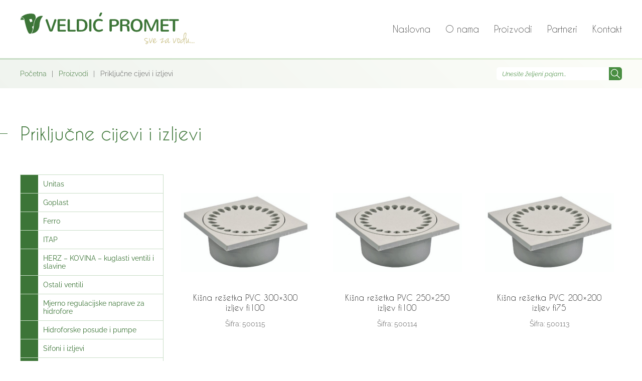

--- FILE ---
content_type: text/css
request_url: https://veldic-promet.hr/wp-content/et-cache/global/et-divi-customizer-global.min.css?ver=1761733089
body_size: 16254
content:
.et_pb_menu .et-menu>li{padding-left:0!important;padding-right:0!important;margin-left:30px!important}ul#menu-glavni-izbornik{margin-right:0px!important}span.separator{padding:0px 7px 0 6px}body.home .breadcrumbs,body.home .naslov,body.search .naslov,body.error404 .naslov{display:none}#mapa{padding-left:0!important;padding-right:0!important}p{padding-bottom:0!important}.footah h3{margin-bottom:15px}.footah p{margin:7px 0}.acf-view__partneri,#about-gallery .et_pb_gallery_items{display:flex;flex-wrap:wrap}.acf-view__partneri-item,#about-gallery .et_pb_gallery_item{width:23.8%!important;border:1px solid #e9e9e9;transition:all 0.4s ease 0s;text-align:center;margin:1% 0 1% 1.6%}.et_pb_gallery_item{border:0}.acf-view__partneri-item:first-child,.acf-view__partneri-item:nth-child(4n+5),.et_pb_gallery_item:first-child,.et_pb_gallery_item:nth-child(4n+5){margin-left:0!important}.acf-view__partneri-item:hover{border:1px solid #c8ddc6;box-shadow:0 10px 10px -10px rgba(0,0,0,0.3)}.acf-view__partneri-item img{opacity:.7;transition:all 0.4s ease 0s;width:280px;max-width:100%}.acf-view__partneri-item:hover img{opacity:1}.acf-view__naziv-partnera{margin-top:13px;margin-bottom:9px}.sadrzaj-stranice p{margin-top:16px;margin-bottom:15px}strong{font-weight:500!important}.et_overlay{background:rgba(103,215,92,0.2) url(/wp-content/uploads/2024/05/drop.svg) no-repeat center center!important;border:0!important}.et_pb_gallery_item{-webkit-animation:none!important;-moz-animation:none!important;-o-animation:none!important;-ms-animation:none!important;animation:none!important}span.wpcf7-form-control-wrap{width:100%;display:block}.wpcf7-form input[type=text],.wpcf7-form input[type=email],.wpcf7-form input[type=submit],.wpcf7-form textarea{width:100%;border:1px solid #eff3ee;padding:9px 10px;margin-bottom:10px;font-size:16px;color:#595959;font-weight:300}.wpcf7-form span.wpcf7-list-item{margin:0}.wpcf7-form input[type="checkbox"]{margin:0}input.wpcf7-form-control.wpcf7-submit.has-spinner{background:#3c7537;color:#fff;border:none;margin-bottom:0;padding:10px;border:0!important}input.wpcf7-form-control.wpcf7-submit.has-spinner:hover{background:#498e42;cursor:pointer}span.wpcf7-form-control-wrap.recaptcha{margin-top:30px;margin-bottom:10px}.sadrzaj-kontakt h1{padding-bottom:0}.sadrzaj-stranice h2{padding-bottom:5px;padding-top:7px!important}.sadrzaj-stranice ul{padding-bottom:0!important}.sifra-single .et_pb_text_inner{display:inline-block;width:calc(50% - 20px);padding:10px}#menu-proizvodi-kategorije .mobile_nav.opened .mobile_menu_bar::before,#mobile_menu2 .mobile_nav.opened .mobile_menu_bar::before,.et_pb_module.et_pb_menu.sidebar-menu .et_mobile_nav_menu .mobile_nav.opened .mobile_menu_bar::before{content:'\4d'}.sidebar-menu ul.et_mobile_menu li.menu-item-has-children .mobile-toggle,.sidebar-menu ul.et_mobile_menu li.page_item_has_children .mobile-toggle,.et-db #et-boc .et-l .sidebar-menu ul.et_mobile_menu li.menu-item-has-children .mobile-toggle,.et-db #et-boc .et-l .sidebar-menu ul.et_mobile_menu li.page_item_has_children .mobile-toggle{width:44px;height:100%;padding:0px!important;max-height:44px;border:none;position:absolute;right:0px;top:0px;z-index:999;background-color:transparent}.sidebar-menu ul.et_mobile_menu>li.menu-item-has-children,.sidebar-menu ul.et_mobile_menu>li.page_item_has_children,.sidebar-menu ul.et_mobile_menu>li.menu-item-has-children .sub-menu li.menu-item-has-children,.et-db #et-boc .et-l .sidebar-menu ul.et_mobile_menu>li.menu-item-has-children,.et-db #et-boc .et-l .sidebar-menu ul.et_mobile_menu>li.page_item_has_children,.et-db #et-boc .et-l .sidebar-menu ul.et_mobile_menu>li.menu-item-has-children .sub-menu li.menu-item-has-children{position:relative}.sidebar-menu .et_mobile_menu .menu-item-has-children>a,.sidebar-menu .et-db #et-boc .et-l .et_mobile_menu .menu-item-has-children>a{background-color:transparent}.sidebar-menu ul.et_mobile_menu .menu-item-has-children .sub-menu,#main-header .sidebar-menu ul.et_mobile_menu .menu-item-has-children .sub-menu,.et-db #et-boc .et-l .sidebar-menu ul.et_mobile_menu .menu-item-has-children .sub-menu,.et-db #main-header .sidebar-menu ul.et_mobile_menu .menu-item-has-children .sub-menu{display:none!important;visibility:hidden!important}.sidebar-menu ul.et_mobile_menu .menu-item-has-children .sub-menu.visible,#main-header .sidebar-menu ul.et_mobile_menu .menu-item-has-children .sub-menu.visible,.et-db #et-boc .et-l .sidebar-menu ul.et_mobile_menu .menu-item-has-children .sub-menu.visible,.et-db #main-header .sidebar-menu ul.et_mobile_menu .menu-item-has-children .sub-menu.visible{display:block!important;visibility:visible!important}.sidebar-menu ul.et_mobile_menu li.menu-item-has-children .mobile-toggle,.et-db #et-boc .et-l .sidebar-menu ul.et_mobile_menu li.menu-item-has-children .mobile-toggle{text-align:center;opacity:1}.sidebar-menu .et_mobile_menu:after{position:absolute;right:5%;margin-left:-20px;top:-21px;width:0;height:0;content:'';border-left:20px solid transparent;border-right:20px solid transparent;border-bottom:20px solid #ffffff}.sidebar-menu .mobile_menu_bar{position:relative;display:block;bottom:10px;line-height:0}.pa-sidebar-menu .et_pb_menu__menu,.pa-sidebar-menu .mobile_menu_bar:before{display:none!important}.pa-sidebar-menu .et_mobile_nav_menu{display:block!important;width:100%}.pa-sidebar-menu .et_mobile_menu{display:block!important;position:relative!important;border-top:none}.pa-sidebar .et_mobile_menu:after{display:none}.pa-sidebar-menu li{list-style:none}.pa-sidebar-menu{overflow-y:auto;box-shadow:none}.sidebar-menu ul{padding:0!important;border:1px solid #c8ddc6!important;border-bottom:0!important}a.mobile-toggle{width:100%!important}.sidebar-menu ul li{border-bottom:1px solid #c8ddc6;line-height:16px}.sidebar-menu ul li a{border-left:35px solid #3c7537;transition:none!important;padding:10px!important}.sidebar-menu ul li a:hover,.sidebar-menu ul li.menu-item-has-children:hover,.sidebar-menu ul li.dt-open,.sidebar-menu ul li.dt-open a{color:#fff!important;opacity:1!important;background:#80C678}.sidebar-menu .menu-item-has-children>a{font-weight:400!important;background:transparent!important}.sidebar-menu ul.sub-menu.visible,.sidebar-menu ul.sub-menu.visible li{padding:0!important}.sidebar-menu .et_mobile_menu li a{border-bottom:0!important}.sidebar-menu ul.sub-menu.visible li a{background:#E1F2DE!important}ul.sub-menu.visible li:first-child a{border-top:1px solid #fff}.sidebar-menu ul.sub-menu.visible li a{font-size:13px;line-height:15px;border-left-color:#B5D8AF}.sidebar-menu ul.sub-menu.visible li a:hover,.sidebar-menu ul li.menu-item-has-children:active{background:#80C678!important}.et-db #et-boc .et-l .sidebar-menu .et_mobile_menu li a:hover,.et-db #et-boc .et-l .sidebar-menu .nav ul li a:hover{background-color:#80C678}#img-proizvod{margin-right:5%!important}#img-proizvod .et_pb_image_wrap,.svi-proizvodi article a.entry-featured-image-url{padding-top:75%!important;display:block!important}#img-proizvod .et_pb_image_wrap img,.svi-proizvodi article a.entry-featured-image-url img{position:absolute!important;height:100%!important;width:100%!important;top:0!important;left:0!important;right:0!important;bottom:0!important;object-fit:contain!important}.svi-proizvodi article a.entry-featured-image-url img,.izdvojeni-proizvodi article a.entry-featured-image-url img{padding:15px 15px 0 15px;top:-5px;margin-bottom:0!important}.izdvojeni-proizvodi article a.entry-featured-image-url img{padding:10px 50px!important}.svi-proizvodi article a.entry-featured-image-url,.izdvojeni-proizvodi article a.entry-featured-image-url{margin-bottom:20px!important}.svi-proizvodi .et_pb_ajax_pagination_container,.izdvojeni-proizvodi .et_pb_ajax_pagination_container{display:flex;flex-wrap:wrap}.svi-proizvodi article,.izdvojeni-proizvodi article{transition:all 0.4s ease 0s;width:32.26%;border:1px solid #fff;margin:1% 0 1% 1.6%!important;padding-bottom:20px}.svi-proizvodi article:hover,.izdvojeni-proizvodi article:hover{border:1px solid #c8ddc6;box-shadow:0 10px 10px -10px rgba(0,0,0,0.3)}.svi-proizvodi article:nth-child(1),.svi-proizvodi article:nth-child(2),.svi-proizvodi article:nth-child(3){margin-top:0!important}.svi-proizvodi article:first-child,.svi-proizvodi article:nth-child(3n+4),.izdvojeni-proizvodi article:first-child,.izdvojeni-proizvodi article:nth-child(3n+4){margin-left:0!important}tag.acf_field_sifra:before{content:"Šifra: "}.svi-proizvodi h2.entry-title,.izdvojeni-proizvodi h2.entry-title{padding-bottom:15px;padding-left:20px;padding-right:20px}.svi-proizvodi p.post-meta,.izdvojeni-proizvodi p.post-meta{display:none}#ajaxsearchprores1_1.vertical,#ajaxsearchprores1_2.vertical,div.asp_r.asp_r_1.vertical{padding:1px!important;background:#3C7538!important;border-radius:0!important}#ajaxsearchprores1_1 .results .item .asp_content h3 a,#ajaxsearchprores1_2 .results .item .asp_content h3 a,div.asp_r.asp_r_1 .results .item .asp_content h3 a{font-family:"Caviar Dreams",Helvetica,Arial,Lucida,sans-serif!important;color:#595959!important;font-size:14px!important}div#ajaxsearchprores1_1{top:163px!important}.item.asp_r_pagepost{border-bottom:1px solid #3C7538!important}.item.asp_r_pagepost.asp_last_item{border-bottom:0px solid #3C7538!important}input.orig{font-style:italic}#ajaxsearchpro1_1,#ajaxsearchpro1_2,div.asp_m.asp_m_1{border-radius:5px!important}.et-pb-controllers{bottom:130px}.et-pb-slider-arrows{display:none}.cu-lightbox-off .et_pb_gallery_item a{pointer-events:none}.cu-lightbox-off .et_overlay{display:none!important}body.home .et-pb-controllers a{width:15px;height:15px;background:#fff!important;opacity:1!important;margin:0 2px}body.home .et-pb-controllers a.et-pb-active-control{background:#3c7537!important}#ajaxsearchpro2_1,#ajaxsearchpro2_2,div.asp_m.asp_m_2{border-radius:8px!important;box-shadow:5px 5px 5px 0px rgba(0,0,0,0.15)!important}#ajaxsearchpro2_1 .probox .promagnifier,#ajaxsearchpro2_2 .probox .promagnifier,div.asp_m.asp_m_2 .probox .promagnifier,#ajaxsearchpro2_1 .probox .promagnifier .innericon,#ajaxsearchpro2_2 .probox .promagnifier .innericon,div.asp_m.asp_m_2 .probox .promagnifier .innericon{width:120px!important}body.home span.innericon{background:none!important;position:relative}body.home span.innericon:before{content:"Pretraga";font-size:16px;color:#fff;position:absolute;top:50%;bottom:auto;left:50%;right:auto;transform:translateX(-50%) translateY(-50%)}div:has(.wp-pagenavi){display:block;width:100%;text-align:center}.wp-pagenavi{margin-top:50px}.wp-pagenavi span.pages,span.extend{display:none}.wp-pagenavi a,span.current{margin:0 2px;color:#3c7537;font-size:14px;line-height:19px;width:30px;height:30px;-webkit-transition:all 0.4s ease 0s;-o-transition:all 0.4s ease 0s;transition:all 0.4s ease 0s;-webkit-border-radius:5px;-moz-border-radius:5px;border-radius:5px;font-family:"Raleway",Helvetica,Arial,Lucida,sans-serif;display:inline-block;border:0!important;font-weight:300!important}.wp-pagenavi a:hover,span.current,span.current:hover{background:#3c7537;color:#fff!important}@media all and (min-width:981px) and (max-width:1200px){.et_pb_row{padding-left:15px!important;padding-right:15px!important}}@media all and (max-width:980px){.et_pb_menu__logo-wrap{margin-left:15px!important}.mobile_menu_bar:before{content:url(/wp-content/uploads/2024/05/icon-menu.svg)!important;left:-9px!important;top:0px!important}ul#mobile_menu1{margin-top:15px!important;border-top:0!important;padding:0!important;background:linear-gradient(45deg,rgba(200,221,198,1) 0%,rgba(229,242,218,1) 100%)!important;box-shadow:5px 5px 5px 0px rgba(0,0,0,0.25)!important}ul#mobile_menu1 li a{padding:10px 0!important;text-align:center!important;border-bottom:1px solid #fff!important}ul#mobile_menu1 li:last-child a{border-bottom:none!important}.sidebar-menu ul{padding:0!important}.sidebar-menu .et_mobile_nav_menu{margin:0}.pretraga .et_pb_text_inner{width:100%}#ajaxsearchpro2_1 .probox,#ajaxsearchpro2_2 .probox,div.asp_m.asp_m_2 .probox,#ajaxsearchpro2_1 .probox .prosettings,#ajaxsearchpro2_2 .probox .prosettings,div.asp_m.asp_m_2 .probox .prosettings,#ajaxsearchpro2_1 .probox .proinput input.orig,#ajaxsearchpro2_2 .probox .proinput input.orig,div.asp_m.asp_m_2 .probox .proinput input.orig,#ajaxsearchpro2_1 .probox .promagnifier,#ajaxsearchpro2_2 .probox .promagnifier,div.asp_m.asp_m_2 .probox .promagnifier,#ajaxsearchpro2_1 .probox .promagnifier .innericon,#ajaxsearchpro2_2 .probox .promagnifier .innericon,div.asp_m.asp_m_2 .probox .promagnifier .innericon{height:38px!important}}@media all and (min-width:481px) and (max-width:980px){.svi-proizvodi article,.izdvojeni-proizvodi article{width:100%;margin:1% 0!important;border:1px solid #e9e9e9;display:grid;grid-template-columns:50% 50%;grid-template-rows:auto auto;grid-template-areas:"module1 module2""module1 module3";column-gap:0;padding-bottom:0}.svi-proizvodi article a.entry-featured-image-url,.izdvojeni-proizvodi article a.entry-featured-image-url{grid-area:module1;align-self:start;margin-bottom:0!important}.svi-proizvodi article a.entry-featured-image-url img,.izdvojeni-proizvodi article a.entry-featured-image-url img{padding:20px}.svi-proizvodi h2.entry-title,.svi-proizvodi .post-content,.izdvojeni-proizvodi h2.entry-title,.izdvojeni-proizvodi .post-content{grid-area:module2;align-self:end}.svi-proizvodi h2.entry-title,.izdvojeni-proizvodi h2.entry-title{padding:20px}.svi-proizvodi .post-content,.izdvojeni-proizvodi .post-content{padding:0 20px;position:relative;top:10px}.svi-proizvodi article:nth-child(1),.svi-proizvodi article:nth-child(2),.svi-proizvodi article:nth-child(3){margin-top:1%!important}}@media all and (max-width:767px){.acf-view__partneri-item,.acf-view__partneri-item:nth-child(4n+5),.et_pb_gallery_item,.et_pb_gallery_item:nth-child(4n+5){margin:1% 0 1% 1.6%;width:32.26%}.acf-view__partneri-item:first-child,.acf-view__partneri-item:nth-child(3n+4),.et_pb_gallery_item:first-child,.et_pb_gallery_item:nth-child(3n+4){margin-left:0}}@media all and (max-width:600px){.acf-view__partneri-item,.acf-view__partneri-item:nth-child(4n+5),.acf-view__partneri-item:nth-child(3n+4),.et_pb_gallery_item,.et_pb_gallery_item:nth-child(4n+5),.et_pb_gallery_item:nth-child(3n+4){margin:1% 0 1% 1.6%;width:49.2%}.acf-view__partneri-item:first-child,.acf-view__partneri-item:nth-child(2n+3),.et_pb_gallery_item:first-child,.et_pb_gallery_item:nth-child(2n+3){margin-left:0}}@media all and (max-width:480px){.svi-proizvodi article,.izdvojeni-proizvodi article{width:100%!important;border:1px solid #e9e9e9;margin:1% 0!important}.svi-proizvodi article:nth-child(1),.svi-proizvodi article:nth-child(2),.svi-proizvodi article:nth-child(3),.izdvojeni-proizvodi article:nth-child(1),.izdvojeni-proizvodi article:nth-child(2),.izdvojeni-proizvodi article:nth-child(3){margin-top:1%!important}#ajaxsearchpro2_1 .probox,#ajaxsearchpro2_2 .probox,div.asp_m.asp_m_2 .probox,#ajaxsearchpro2_1 .probox .prosettings,#ajaxsearchpro2_2 .probox .prosettings,div.asp_m.asp_m_2 .probox .prosettings,#ajaxsearchpro2_1 .probox .proinput input.orig,#ajaxsearchpro2_2 .probox .proinput input.orig,div.asp_m.asp_m_2 .probox .proinput input.orig,#ajaxsearchpro2_1 .probox .promagnifier,#ajaxsearchpro2_2 .probox .promagnifier,div.asp_m.asp_m_2 .probox .promagnifier,#ajaxsearchpro2_1 .probox .promagnifier .innericon,#ajaxsearchpro2_2 .probox .promagnifier .innericon,div.asp_m.asp_m_2 .probox .promagnifier .innericon{height:32px!important}#ajaxsearchpro2_1,#ajaxsearchpro2_2,div.asp_m.asp_m_2{border-radius:5px!important;box-shadow:5px 5px 5px 0px rgba(0,0,0,0.15)!important}body.home span.innericon:before{font-size:13px}#ajaxsearchpro2_1 .probox .promagnifier,#ajaxsearchpro2_2 .probox .promagnifier,div.asp_m.asp_m_2 .probox .promagnifier,#ajaxsearchpro2_1 .probox .promagnifier .innericon,#ajaxsearchpro2_2 .probox .promagnifier .innericon,div.asp_m.asp_m_2 .probox .promagnifier .innericon{width:70px!important}}@media all and (max-width:360px){.acf-view__partneri-item,.acf-view__partneri-item:nth-child(4n+5),.acf-view__partneri-item:nth-child(3n+4),.acf-view__partneri-item:nth-child(2n+3),.acf-view__partneri-item:first-child,.et_pb_gallery_item,.et_pb_gallery_item:nth-child(4n+5),.et_pb_gallery_item:nth-child(3n+4),.et_pb_gallery_item:nth-child(2n+3),.et_pb_gallery_item:first-child{margin:1% 0 1% 0;width:100%}}

--- FILE ---
content_type: image/svg+xml
request_url: https://veldic-promet.hr/wp-content/uploads/2024/05/search.svg
body_size: 961
content:
<?xml version="1.0" encoding="utf-8"?>
<!-- Generator: Adobe Illustrator 15.0.0, SVG Export Plug-In  -->
<!DOCTYPE svg PUBLIC "-//W3C//DTD SVG 1.1//EN" "http://www.w3.org/Graphics/SVG/1.1/DTD/svg11.dtd" [
	<!ENTITY ns_flows "http://ns.adobe.com/Flows/1.0/">
]>
<svg version="1.1"
	 xmlns="http://www.w3.org/2000/svg" xmlns:xlink="http://www.w3.org/1999/xlink" xmlns:a="http://ns.adobe.com/AdobeSVGViewerExtensions/3.0/"
	 x="0px" y="0px" width="21px" height="21px" viewBox="-0.75 -0.75 21 21" enable-background="new -0.75 -0.75 21 21"
	 xml:space="preserve">
<defs>
</defs>
<path fill="#FFFFFF" d="M19.292,18.386l-5.816-5.84c1.114-1.332,1.791-3.04,1.791-4.885C15.267,3.481,11.797,0,7.633,0
	S0,3.481,0,7.661c0,4.178,3.469,7.659,7.633,7.659c1.805,0,3.476-0.653,4.795-1.734l5.753,5.774c0.14,0.141,0.278,0.141,0.556,0.141
	c0.276,0,0.418,0,0.556-0.141C19.569,19.081,19.569,18.664,19.292,18.386z M7.633,13.93c-3.469,0-6.245-2.786-6.245-6.269
	c0-3.482,2.774-6.268,6.245-6.268s6.245,2.785,6.245,6.268C13.878,11.144,11.104,13.93,7.633,13.93z"/>
</svg>


--- FILE ---
content_type: image/svg+xml
request_url: https://veldic-promet.hr/wp-content/uploads/2024/05/header-logo.svg
body_size: 30106
content:
<?xml version="1.0" encoding="utf-8"?>
<!-- Generator: Adobe Illustrator 15.0.0, SVG Export Plug-In  -->
<!DOCTYPE svg PUBLIC "-//W3C//DTD SVG 1.1//EN" "http://www.w3.org/Graphics/SVG/1.1/DTD/svg11.dtd" [
	<!ENTITY ns_flows "http://ns.adobe.com/Flows/1.0/">
]>
<svg version="1.1"
	 xmlns="http://www.w3.org/2000/svg" xmlns:xlink="http://www.w3.org/1999/xlink" xmlns:a="http://ns.adobe.com/AdobeSVGViewerExtensions/3.0/"
	 x="0px" y="0px" width="350px" height="66px" viewBox="0.001 -0.001 350 66" enable-background="new 0.001 -0.001 350 66"
	 xml:space="preserve">
<defs>
</defs>
<path fill="#CCC38C" d="M251.82,50.906c0.54,0.086,0.988,0.204,1.347,0.354c0.356,0.152,0.637,0.32,0.842,0.504
	c0.205,0.185,0.367,0.373,0.486,0.566c0.116,0.195,0.231,0.38,0.342,0.55c-0.023,0.087-0.127,0.077-0.311-0.03
	c-0.183-0.106-0.361-0.217-0.533-0.324c-0.476-0.303-1.051-0.487-1.718-0.553c-0.672-0.063-1.29-0.024-1.864,0.113
	c-0.572,0.143-1.033,0.385-1.377,0.73c-0.347,0.346-0.435,0.766-0.261,1.264s0.48,0.93,0.924,1.297
	c0.444,0.367,0.935,0.694,1.476,0.987s1.08,0.557,1.62,0.793c0.542,0.237,0.982,0.477,1.33,0.713c0.43-0.236,0.798-0.437,1.1-0.601
	c0.304-0.16,0.573-0.313,0.813-0.453c0.238-0.139,0.479-0.27,0.729-0.387c0.248-0.119,0.533-0.254,0.857-0.408
	c0.044-0.02,0.083-0.029,0.113-0.029c0.033,0,0.033,0.025,0,0.08c-0.029,0.056-0.119,0.14-0.258,0.26
	c-0.143,0.12-0.363,0.286-0.666,0.503c-0.151,0.106-0.432,0.29-0.842,0.55s-0.854,0.54-1.328,0.844
	c0.258,0.24,0.463,0.486,0.615,0.746c0.13,0.236,0.22,0.492,0.275,0.763c0.055,0.27,0.004,0.544-0.146,0.825
	c-0.432,0.689-0.918,1.229-1.457,1.619c-0.54,0.391-1.04,0.66-1.492,0.813c-0.303,0.105-0.64,0.117-1.006,0.033
	c-0.368-0.088-0.66-0.262-0.874-0.521c-0.238-0.348-0.3-0.696-0.178-1.055c0.117-0.356,0.317-0.7,0.6-1.037
	c0.28-0.334,0.604-0.651,0.971-0.955c0.365-0.303,0.693-0.571,0.974-0.81c-0.195-0.219-0.572-0.48-1.135-0.797
	c-0.563-0.313-1.141-0.655-1.732-1.037c-0.596-0.377-1.13-0.782-1.604-1.215c-0.476-0.432-0.734-0.865-0.777-1.297
	c-0.088-0.475-0.027-0.934,0.178-1.377s0.51-0.83,0.91-1.164c0.397-0.336,0.862-0.584,1.395-0.746
	c0.524-0.162,1.082-0.201,1.666-0.113L251.82,50.906z M251.53,62.02c0.235,0.11,0.506,0.11,0.809,0
	c0.305-0.104,0.59-0.264,0.86-0.47c0.27-0.206,0.507-0.43,0.712-0.68c0.205-0.247,0.34-0.47,0.405-0.663
	c0.064-0.175,0.004-0.361-0.18-0.57c-0.184-0.203-0.37-0.371-0.566-0.5c-0.235,0.17-0.508,0.395-0.81,0.663
	s-0.567,0.546-0.796,0.826c-0.228,0.28-0.396,0.552-0.502,0.808c-0.107,0.263-0.086,0.457,0.066,0.584L251.53,62.02z M263.52,50.483
	c-0.021-0.063,0.01-0.08,0.098-0.049c0.086,0.033,0.184,0.082,0.293,0.146c0.106,0.064,0.21,0.141,0.307,0.225
	c0.098,0.088,0.146,0.164,0.146,0.23c-0.237,1.686-0.71,3.35-1.409,4.99c-0.703,1.642-1.572,3.207-2.61,4.699
	c-0.28,0.28-0.546,0.422-0.792,0.422c-0.25,0-0.425-0.119-0.534-0.357c-0.152-0.455-0.29-1.03-0.404-1.734
	c-0.119-0.699-0.237-1.445-0.359-2.236c-0.118-0.789-0.253-1.588-0.4-2.397c-0.152-0.81-0.327-1.56-0.52-2.252
	c-0.11-0.366-0.093-0.588,0.046-0.664c0.14-0.075,0.45-0.026,0.926,0.146c0.064,0,0.14,0.273,0.228,0.826
	c0.087,0.551,0.189,1.221,0.31,2.008c0.117,0.791,0.258,1.617,0.42,2.48s0.36,1.62,0.6,2.268c0.064,0.045,0.193-0.084,0.391-0.389
	c0.193-0.301,0.42-0.695,0.68-1.181c0.26-0.49,0.534-1.05,0.827-1.687c0.29-0.639,0.563-1.289,0.81-1.946
	c0.247-0.658,0.46-1.3,0.635-1.929c0.17-0.627,0.275-1.168,0.319-1.619H263.52z M267.572,51.942c0.064-0.02,0.248-0.082,0.551-0.178
	c0.302-0.098,0.55-0.113,0.745-0.05c0.627-0.021,1.104,0.142,1.439,0.487c0.335,0.345,0.362,1.016,0.083,2.01
	c-0.412,1.102-0.955,2.02-1.637,2.754c-0.683,0.732-1.484,1.438-2.414,2.107c0.214,0.563,0.538,0.875,0.972,0.939
	c0.433,0.063,0.885-0.007,1.36-0.212c0.476-0.204,0.939-0.479,1.394-0.825c0.454-0.347,0.822-0.648,1.103-0.908
	c0.455-0.391,0.815-0.721,1.088-0.988c0.268-0.27,0.555-0.6,0.856-0.986c0.064-0.045,0.104-0.039,0.113,0.014
	c0.012,0.054,0.006,0.136-0.016,0.242c-0.021,0.11-0.056,0.26-0.099,0.453c-0.063,0.152-0.13,0.287-0.192,0.408
	c-0.067,0.118-0.16,0.25-0.278,0.391c-0.12,0.14-0.275,0.307-0.47,0.502c-0.194,0.192-0.434,0.453-0.714,0.776
	c-0.324,0.302-0.638,0.601-0.94,0.89c-0.3,0.293-0.618,0.547-0.954,0.763c-0.336,0.217-0.703,0.366-1.102,0.452
	c-0.4,0.089-0.86,0.089-1.377,0c-0.435-0.149-0.78-0.313-1.04-0.483c-0.261-0.173-0.456-0.351-0.601-0.536
	c-0.14-0.184-0.239-0.35-0.306-0.5c-0.065-0.152-0.11-0.279-0.13-0.39c-0.11-0.433-0.152-1.015-0.13-1.75
	c0.02-0.735,0.236-1.685,0.646-2.851c0.28-0.605,0.584-1.119,0.908-1.541c0.324-0.42,0.703-0.75,1.137-0.988L267.572,51.942z
	 M266.146,57.68c0.28-0.15,0.61-0.361,0.986-0.633c0.38-0.268,0.736-0.582,1.07-0.939c0.334-0.354,0.627-0.75,0.875-1.184
	c0.248-0.432,0.383-0.885,0.405-1.359c0.063-0.325,0.054-0.553-0.032-0.681c-0.046-0.065-0.089-0.1-0.131-0.1
	c-0.367-0.17-0.734-0.116-1.103,0.163c-0.367,0.279-0.703,0.682-1.004,1.199c-0.303,0.521-0.555,1.098-0.762,1.733
	C266.25,56.52,266.147,57.121,266.146,57.68L266.146,57.68z M285.396,51.294c0.236-0.021,0.394,0.05,0.471,0.21
	c0.076,0.16,0.025,0.46-0.147,0.893c-0.41,1.104-0.837,2.172-1.28,3.209C284,56.643,283.515,57.647,283,58.62
	c0.495-0.194,0.96-0.396,1.392-0.614c0.435-0.217,0.875-0.432,1.328-0.647c0.455-0.217,0.926-0.433,1.412-0.648
	s1.02-0.42,1.604-0.613c0.345,0,0.578-0.02,0.697-0.05c0.12-0.034,0.242,0.07,0.37,0.306c-0.776,0.283-1.5,0.605-2.17,0.974
	s-1.32,0.758-1.96,1.168c-0.637,0.409-1.275,0.825-1.914,1.248c-0.636,0.42-1.302,0.805-1.993,1.149c-0.107,0-0.223-0.026-0.34-0.08
	c-0.12-0.055-0.23-0.127-0.324-0.213c-0.098-0.086-0.174-0.173-0.227-0.26c-0.056-0.085-0.061-0.15-0.017-0.193
	c0.324-0.563,0.674-1.166,1.054-1.814c0.377-0.648,0.733-1.3,1.069-1.96s0.638-1.32,0.906-1.978
	c0.269-0.658,0.458-1.291,0.565-1.898c-0.107-0.04-0.328,0.029-0.664,0.213c-0.333,0.184-0.761,0.41-1.28,0.68
	c-0.519,0.271-1.105,0.557-1.766,0.86c-0.658,0.3-1.375,0.55-2.154,0.744c-0.043,0-0.104,0.004-0.18,0.016
	c-0.074,0.011-0.134,0-0.179-0.03c-0.043-0.033-0.037-0.092,0.019-0.18c0.055-0.087,0.189-0.216,0.403-0.39
	c0.238-0.13,0.641-0.36,1.2-0.697c0.563-0.334,1.177-0.687,1.848-1.053c0.67-0.367,1.34-0.687,2.01-0.957
	C284.379,51.428,284.942,51.293,285.396,51.294L285.396,51.294z M296.51,51.585c-0.02,0.13-0.067,0.402-0.144,0.81
	c-0.076,0.41-0.156,0.895-0.244,1.444c-0.086,0.552-0.162,1.13-0.228,1.733c-0.063,0.607-0.102,1.178-0.112,1.72
	c-0.013,0.538,0.02,0.997,0.098,1.376c0.074,0.378,0.2,0.609,0.373,0.694c0.496,0.239,1.004,0.159,1.52-0.242
	c0.522-0.397,1.126-1.011,1.817-1.83c0.063,0,0.069,0.086,0.016,0.258c-0.055,0.175-0.14,0.363-0.26,0.566
	c-0.117,0.21-0.236,0.411-0.355,0.62c-0.118,0.201-0.21,0.34-0.273,0.402c-0.175,0.215-0.42,0.459-0.746,0.729
	c-0.322,0.27-0.67,0.486-1.037,0.648c-0.37,0.161-0.72,0.231-1.053,0.209c-0.336-0.02-0.61-0.216-0.826-0.582
	c-0.11-0.261-0.174-0.578-0.195-0.955c-0.021-0.381-0.021-0.765,0-1.152c0.022-0.389,0.055-0.744,0.098-1.068
	s0.073-0.563,0.098-0.713c-0.455,0.842-0.973,1.643-1.557,2.398c-0.584,0.755-1.156,1.35-1.718,1.783
	c-0.562,0.432-1.08,0.662-1.556,0.694c-0.476,0.033-0.844-0.239-1.102-0.825c-0.15-0.563-0.15-1.193,0-1.895
	c0.151-0.703,0.38-1.334,0.68-1.896c0.455-0.779,0.93-1.492,1.428-2.14c0.496-0.647,1.025-1.198,1.588-1.653
	c0.561-0.451,1.148-0.781,1.767-0.986c0.614-0.205,1.257-0.254,1.927-0.146L296.51,51.585z M290.42,59.817
	c0.216,0.045,0.56-0.117,1.036-0.486c0.475-0.367,0.97-0.88,1.489-1.54c0.521-0.66,0.988-1.425,1.412-2.3
	c0.42-0.875,0.695-1.801,0.824-2.77h-0.373c0,0-0.353,0.063-0.566,0.191c-0.82,0.543-1.523,1.174-2.105,1.898
	c-0.584,0.725-1.04,1.424-1.363,2.104c-0.322,0.681-0.518,1.29-0.584,1.832C290.126,59.288,290.204,59.645,290.42,59.817z
	 M310.87,50.483c-0.021-0.063,0.011-0.08,0.098-0.049c0.086,0.033,0.184,0.082,0.29,0.146c0.105,0.064,0.212,0.141,0.31,0.225
	c0.098,0.088,0.146,0.164,0.146,0.23c-0.238,1.686-0.71,3.35-1.41,4.99c-0.703,1.642-1.572,3.207-2.61,4.699
	c-0.28,0.28-0.546,0.422-0.794,0.422s-0.43-0.119-0.534-0.357c-0.151-0.455-0.29-1.03-0.405-1.734
	c-0.12-0.699-0.238-1.445-0.355-2.236c-0.12-0.789-0.256-1.588-0.406-2.397c-0.149-0.81-0.323-1.56-0.52-2.252
	c-0.108-0.366-0.09-0.588,0.05-0.664c0.14-0.075,0.447-0.026,0.924,0.146c0.064,0,0.14,0.273,0.228,0.826
	c0.085,0.551,0.189,1.221,0.308,2.008c0.12,0.791,0.26,1.617,0.422,2.48s0.36,1.62,0.601,2.268c0.063,0.045,0.192-0.084,0.39-0.389
	c0.194-0.301,0.42-0.695,0.68-1.181c0.26-0.49,0.534-1.05,0.827-1.687c0.29-0.639,0.56-1.289,0.81-1.946
	c0.25-0.658,0.46-1.3,0.633-1.929c0.168-0.627,0.275-1.168,0.319-1.619H310.87z M313.85,51.393c0.41,0.02,0.864,0.08,1.36,0.18
	c0.495,0.096,0.983,0.225,1.46,0.387c0.474,0.163,0.909,0.348,1.312,0.555c0.4,0.205,0.73,0.436,0.99,0.694
	c0.256,0.237,0.41,0.601,0.45,1.085c0.046,0.486,0.013,1.02-0.096,1.604c-0.109,0.584-0.276,1.184-0.504,1.799
	c-0.225,0.617-0.479,1.174-0.76,1.668c-0.28,0.5-0.584,0.908-0.91,1.232c-0.322,0.323-0.625,0.485-0.906,0.485
	c-0.475,0-0.875-0.11-1.196-0.34c-0.326-0.228-0.584-0.502-0.78-0.826c-0.192-0.324-0.34-0.664-0.438-1.021
	c-0.098-0.355-0.155-0.664-0.178-0.924c-0.063-1.146-0.076-2.16-0.033-3.048c0.045-0.885,0.12-1.62,0.23-2.202
	c-0.067-0.107-0.132-0.205-0.196-0.293c-0.063-0.084-0.13-0.166-0.194-0.242c-0.063-0.074-0.141-0.146-0.227-0.211
	c0.086-0.043,0.172-0.107,0.26-0.193c0.174-0.131,0.29-0.262,0.357-0.391L313.85,51.393z M315.017,59.106
	c0.063,0.086,0.149,0.179,0.26,0.273c0.105,0.1,0.242,0.176,0.402,0.229c0.163,0.055,0.33,0.06,0.503,0.018
	c0.172-0.045,0.354-0.162,0.55-0.357c0.521-0.539,0.91-1.097,1.17-1.67c0.257-0.57,0.425-1.111,0.5-1.619s0.065-0.957-0.03-1.347
	c-0.1-0.387-0.256-0.67-0.47-0.844c-0.175-0.104-0.32-0.2-0.439-0.274c-0.12-0.074-0.271-0.146-0.454-0.211
	c-0.186-0.064-0.417-0.134-0.698-0.209c-0.281-0.076-0.648-0.181-1.103-0.311c-0.215,0.691-0.366,1.384-0.452,2.074
	c-0.086,0.691-0.123,1.324-0.113,1.896s0.053,1.07,0.13,1.49c0.075,0.423,0.155,0.71,0.243,0.861H315.017z M331.544,44.069
	c-0.063,0.388-0.141,0.798-0.226,1.229c-0.09,0.433-0.18,0.843-0.278,1.229c-0.096,0.389-0.178,0.727-0.241,1.008
	c-0.064,0.279-0.11,0.453-0.13,0.518c-0.129,0.367-0.303,0.842-0.521,1.424c-0.216,0.586-0.468,1.194-0.76,1.83
	c-0.292,0.641-0.622,1.278-0.99,1.914c-0.366,0.639-0.745,1.184-1.134,1.637c0,0.324,0.037,0.869,0.113,1.637
	c0.074,0.768,0.167,1.594,0.273,2.48c0.11,0.887,0.21,1.756,0.311,2.606c0.097,0.854,0.154,1.519,0.18,1.994
	c-0.11,0.106-0.206,0.086-0.294-0.066c-0.086-0.149-0.215-0.409-0.391-0.776c-0.13-0.561-0.229-1.08-0.306-1.553
	c-0.078-0.478-0.147-0.957-0.213-1.443s-0.134-1-0.21-1.543c-0.074-0.539-0.19-1.153-0.34-1.848c-0.41,0.521-0.9,1.11-1.476,1.766
	c-0.571,0.662-1.168,1.244-1.779,1.753c-0.618,0.508-1.223,0.864-1.817,1.069c-0.594,0.205-1.107,0.11-1.54-0.274
	c-0.26-0.347-0.372-0.752-0.34-1.216c0.032-0.467,0.16-0.939,0.388-1.428c0.23-0.483,0.521-0.967,0.877-1.442
	c0.355-0.474,0.721-0.918,1.086-1.328c0.366-0.41,0.712-0.767,1.036-1.07c0.324-0.302,0.561-0.52,0.713-0.647
	c0.303-0.194,0.555-0.352,0.761-0.469c0.204-0.119,0.388-0.219,0.552-0.293c0.162-0.074,0.328-0.129,0.504-0.16
	c0.172-0.031,0.387-0.037,0.646-0.017c-0.043-0.498-0.069-1.092-0.079-1.784c-0.013-0.69-0.013-1.388,0-2.091
	c0.01-0.7,0.029-1.354,0.063-1.96c0.035-0.604,0.082-1.066,0.146-1.395c0.044-0.475,0.149-0.973,0.31-1.489
	c0.162-0.519,0.367-1.021,0.615-1.509c0.248-0.487,0.524-0.915,0.826-1.295c0.304-0.375,0.634-0.646,0.989-0.812
	c0.356-0.159,0.727-0.2,1.104-0.11c0.38,0.086,0.752,0.354,1.12,0.809c0.3,0.37,0.449,0.826,0.449,1.377v1.736L331.544,44.069z
	 M322.568,55.733c-0.582,0.605-1.01,1.162-1.28,1.67c-0.27,0.509-0.489,0.978-0.665,1.41v0.308c0,0.144,0.019,0.274,0.051,0.405
	c0.031,0.131,0.095,0.242,0.193,0.341c0.099,0.096,0.254,0.125,0.471,0.082c0.216-0.086,0.394-0.175,0.533-0.261
	c0.141-0.086,0.272-0.178,0.391-0.276c0.12-0.097,0.248-0.2,0.39-0.306c0.141-0.109,0.32-0.25,0.534-0.422
	c0.303-0.324,0.676-0.689,1.12-1.104c0.439-0.41,0.83-0.842,1.165-1.295c0.333-0.455,0.556-0.92,0.663-1.395
	c0.109-0.476-0.03-0.94-0.422-1.394c-0.15,0-0.307,0.021-0.469,0.062c-0.162,0.045-0.362,0.146-0.6,0.311
	c-0.238,0.16-0.523,0.388-0.857,0.68C323.448,54.842,323.046,55.237,322.568,55.733L322.568,55.733z M327.268,52.721
	c0.388-0.433,0.712-0.891,0.972-1.377c0.26-0.488,0.55-1.064,0.875-1.734c0.28-0.584,0.535-1.327,0.763-2.235
	c0.227-0.908,0.383-1.797,0.47-2.674c0.087-0.874,0.087-1.636,0-2.282c-0.087-0.65-0.304-0.996-0.647-1.04
	c-0.305-0.042-0.584,0.073-0.844,0.343c-0.258,0.271-0.496,0.605-0.71,1.006c-0.218,0.397-0.403,0.828-0.554,1.279
	c-0.15,0.454-0.261,0.854-0.324,1.198c-0.086,0.435-0.146,0.821-0.178,1.168c-0.033,0.347-0.054,0.708-0.064,1.087
	c-0.012,0.377-0.027,0.787-0.05,1.23c-0.022,0.442-0.065,0.988-0.128,1.637c0,0.324,0.016,0.648,0.05,0.973
	c0.03,0.324,0.073,0.6,0.128,0.826c0.053,0.227,0.103,0.4,0.146,0.518c0.042,0.121,0.073,0.146,0.095,0.082L327.268,52.721z
	 M332.26,59.688c0.149,0.107,0.399-0.075,0.743-0.549c0.346-0.479,0.682-1.088,1.006-1.834s0.593-1.539,0.808-2.383
	c0.217-0.842,0.28-1.576,0.193-2.203c0-0.128,0.058-0.207,0.165-0.24c0.106-0.031,0.231-0.051,0.373-0.051
	c0.141,0,0.279,0.014,0.422,0.032c0.14,0.022,0.242,0.046,0.307,0.067c-0.043,0.475-0.102,1.072-0.178,1.797
	s-0.124,1.443-0.147,2.156c-0.02,0.713,0.007,1.359,0.082,1.942c0.074,0.584,0.254,0.964,0.535,1.138
	c0.236,0.149,0.512,0.14,0.826-0.033c0.313-0.174,0.615-0.391,0.908-0.648c0.29-0.26,0.555-0.492,0.793-0.697
	s0.39-0.275,0.455-0.211c-0.088,0.366-0.271,0.727-0.554,1.07c-0.279,0.346-0.6,0.639-0.956,0.874s-0.733,0.403-1.135,0.502
	c-0.4,0.099-0.763,0.082-1.087-0.047c-0.13-0.022-0.229-0.146-0.31-0.372c-0.073-0.23-0.141-0.494-0.194-0.795
	c-0.054-0.303-0.097-0.627-0.13-0.973c-0.03-0.347-0.07-0.658-0.11-0.94c-0.175,0.347-0.37,0.735-0.585,1.167
	c-0.217,0.434-0.434,0.844-0.649,1.232c-0.215,0.388-0.42,0.724-0.613,1.002c-0.195,0.281-0.357,0.443-0.488,0.488
	c-0.432,0.17-0.766,0.211-1.004,0.112c-0.235-0.099-0.399-0.231-0.485-0.403c-0.131-0.064-0.221-0.287-0.275-0.664
	c-0.054-0.377-0.1-0.86-0.13-1.443c-0.033-0.583-0.05-1.24-0.05-1.979v-2.25c0,0-0.011-1.525-0.03-2.27
	c-0.023-0.745-0.055-1.43-0.098-2.059c0.149,0,0.3,0.013,0.452,0.033c0.131,0.02,0.259,0.051,0.391,0.08
	c0.13,0.033,0.236,0.105,0.323,0.213c0.106,0.496,0.122,1.37,0.05,2.625c-0.08,1.252-0.137,2.766-0.181,4.537
	c0,0.064,0.006,0.189,0.018,0.37c0.01,0.185,0.03,0.386,0.063,0.603c0.03,0.215,0.087,0.422,0.16,0.615
	c0.077,0.195,0.178,0.326,0.311,0.391L332.26,59.688z M339.552,60.371c0.063-0.28,0.203-0.508,0.42-0.683
	c0.215-0.174,0.438-0.27,0.664-0.293c0.229-0.02,0.426,0.033,0.6,0.164s0.238,0.356,0.195,0.681
	c-0.021,0.175-0.112,0.325-0.276,0.454c-0.16,0.13-0.344,0.217-0.55,0.26c-0.206,0.045-0.41,0.02-0.616-0.064
	S339.637,60.629,339.552,60.371L339.552,60.371z M342.662,60.371c0.064-0.28,0.205-0.508,0.423-0.683
	c0.215-0.174,0.438-0.27,0.663-0.293c0.228-0.02,0.427,0.033,0.601,0.164s0.238,0.356,0.192,0.681
	c-0.02,0.175-0.109,0.325-0.271,0.454c-0.162,0.13-0.346,0.217-0.553,0.26c-0.205,0.045-0.41,0.02-0.615-0.064
	S342.75,60.629,342.662,60.371L342.662,60.371z M345.773,60.371c0.066-0.28,0.205-0.508,0.422-0.683
	c0.215-0.174,0.44-0.27,0.666-0.293c0.227-0.02,0.425,0.033,0.601,0.164c0.17,0.131,0.236,0.356,0.193,0.681
	c-0.022,0.175-0.115,0.325-0.276,0.454c-0.162,0.13-0.347,0.217-0.551,0.26c-0.208,0.045-0.409,0.02-0.615-0.064
	c-0.207-0.086-0.351-0.26-0.438-0.518L345.773,60.371z"/>
<path fill="#3C7537" d="M61.71,34.373h0.066l6.487-19.58c0.15-0.493,0.416-0.877,0.8-1.152s0.807-0.413,1.266-0.413
	c0.286,0,0.555,0.05,0.808,0.155c0.25,0.103,0.476,0.24,0.67,0.413c0.194,0.173,0.351,0.378,0.465,0.62
	c0.114,0.24,0.172,0.5,0.172,0.773l-0.034,0.31c-0.013,0.105-0.034,0.213-0.07,0.328l-6.778,19.148
	c-0.172,0.553-0.38,1.018-0.627,1.401c-0.247,0.388-0.533,0.69-0.859,0.922c-0.328,0.229-0.692,0.396-1.095,0.498
	c-0.399,0.104-0.842,0.156-1.323,0.156c-0.47,0-0.899-0.045-1.289-0.138c-0.391-0.094-0.747-0.254-1.068-0.481
	c-0.322-0.229-0.605-0.535-0.854-0.922c-0.246-0.384-0.462-0.863-0.645-1.438l-6.848-19.063c-0.07-0.207-0.104-0.418-0.104-0.637
	c0-0.286,0.061-0.557,0.18-0.81c0.12-0.253,0.285-0.47,0.49-0.653c0.208-0.183,0.445-0.33,0.715-0.44
	c0.271-0.107,0.554-0.162,0.853-0.162c0.458,0,0.874,0.135,1.247,0.405c0.373,0.27,0.634,0.645,0.783,1.126l6.592,19.634
	L61.71,34.373z M77.05,37.953c-0.298,0-0.58-0.06-0.85-0.183c-0.271-0.121-0.511-0.279-0.716-0.481
	c-0.206-0.2-0.373-0.435-0.5-0.705c-0.125-0.271-0.188-0.553-0.188-0.853V15.429c0-0.285,0.055-0.563,0.164-0.832
	c0.109-0.27,0.265-0.508,0.465-0.714c0.2-0.207,0.433-0.37,0.697-0.49c0.264-0.12,0.55-0.18,0.859-0.18h12.526
	c0.287,0,0.536,0.048,0.75,0.145c0.21,0.097,0.39,0.226,0.532,0.386c0.144,0.16,0.25,0.34,0.319,0.542
	c0.068,0.2,0.103,0.41,0.103,0.63c0,0.205-0.034,0.412-0.104,0.62c-0.069,0.206-0.176,0.39-0.319,0.55s-0.32,0.29-0.533,0.386
	c-0.213,0.098-0.462,0.147-0.75,0.147h-10.22v6.97h9.566c0.287,0,0.54,0.05,0.757,0.146c0.221,0.096,0.4,0.225,0.543,0.387
	c0.144,0.16,0.25,0.342,0.318,0.54c0.07,0.202,0.104,0.41,0.104,0.63c0,0.207-0.037,0.412-0.112,0.62
	c-0.074,0.206-0.184,0.39-0.327,0.55c-0.144,0.16-0.32,0.288-0.533,0.386c-0.213,0.098-0.46,0.145-0.75,0.145h-9.565v7.554h10.6
	c0.286,0,0.536,0.046,0.75,0.144c0.21,0.099,0.388,0.228,0.532,0.388c0.144,0.163,0.25,0.343,0.319,0.544
	c0.068,0.2,0.103,0.41,0.103,0.63c0,0.204-0.034,0.41-0.104,0.616c-0.069,0.207-0.175,0.393-0.319,0.553
	c-0.144,0.158-0.32,0.29-0.532,0.385c-0.212,0.101-0.462,0.148-0.75,0.148H77.052L77.05,37.953z M97.038,37.953
	c-0.311,0-0.605-0.06-0.887-0.183c-0.279-0.119-0.526-0.285-0.739-0.492c-0.212-0.204-0.381-0.444-0.508-0.723
	c-0.127-0.272-0.189-0.572-0.189-0.893V15.464c0-0.367,0.065-0.69,0.198-0.973c0.133-0.28,0.308-0.513,0.525-0.696
	c0.218-0.183,0.465-0.32,0.74-0.413c0.275-0.093,0.562-0.138,0.86-0.138c0.287,0,0.567,0.046,0.843,0.138
	c0.274,0.092,0.52,0.23,0.74,0.413c0.217,0.183,0.392,0.416,0.523,0.696c0.132,0.28,0.198,0.606,0.198,0.973v19.013h9.944
	c0.287,0,0.54,0.049,0.757,0.153s0.397,0.234,0.542,0.396c0.143,0.162,0.252,0.347,0.327,0.551c0.074,0.208,0.111,0.42,0.111,0.638
	s-0.038,0.431-0.111,0.638c-0.074,0.205-0.185,0.393-0.327,0.56c-0.145,0.165-0.324,0.298-0.542,0.394
	c-0.218,0.101-0.47,0.148-0.757,0.148L97.038,37.953L97.038,37.953z M115.166,37.953c-0.311,0-0.605-0.06-0.888-0.172
	c-0.279-0.115-0.522-0.275-0.729-0.482s-0.37-0.442-0.49-0.715c-0.122-0.271-0.182-0.56-0.182-0.87v-20.25
	c0-0.31,0.06-0.602,0.182-0.877c0.12-0.275,0.283-0.513,0.49-0.713s0.45-0.362,0.729-0.482c0.282-0.12,0.577-0.18,0.888-0.18h6.125
	c2.226,0,4.164,0.277,5.814,0.834c1.652,0.556,3.026,1.365,4.12,2.425c1.097,1.062,1.914,2.366,2.453,3.915
	c0.54,1.55,0.81,3.315,0.81,5.3c0,1.982-0.296,3.738-0.887,5.264c-0.59,1.526-1.439,2.808-2.555,3.847
	c-1.112,1.04-2.478,1.824-4.095,2.356c-1.617,0.533-3.446,0.801-5.488,0.801L115.166,37.953L115.166,37.953z M117.456,34.803h3.887
	c1.49,0,2.762-0.211,3.812-0.628c1.051-0.42,1.906-1.023,2.572-1.816c0.665-0.79,1.15-1.753,1.454-2.89
	c0.304-1.134,0.456-2.425,0.456-3.868c0-1.596-0.195-2.973-0.584-4.13c-0.39-1.16-0.964-2.118-1.72-2.875
	c-0.759-0.757-1.693-1.316-2.807-1.677c-1.112-0.36-2.386-0.542-3.819-0.542h-3.25L117.456,34.803L117.456,34.803z M137.75,15.396
	c0-0.367,0.064-0.69,0.197-0.972c0.133-0.28,0.307-0.514,0.524-0.697s0.465-0.32,0.74-0.413c0.275-0.092,0.556-0.138,0.843-0.138
	s0.568,0.046,0.843,0.138c0.276,0.092,0.522,0.23,0.74,0.413s0.392,0.417,0.525,0.697c0.132,0.28,0.197,0.604,0.197,0.972v20.32
	c0,0.368-0.064,0.688-0.196,0.965c-0.134,0.275-0.308,0.504-0.525,0.689c-0.218,0.184-0.468,0.318-0.75,0.412
	c-0.28,0.09-0.563,0.137-0.85,0.137s-0.57-0.048-0.845-0.138c-0.275-0.095-0.52-0.23-0.731-0.412
	c-0.212-0.187-0.383-0.414-0.517-0.69c-0.133-0.273-0.197-0.595-0.197-0.964L137.75,15.396L137.75,15.396z M145.538,25.702
	c0-2.006,0.29-3.816,0.87-5.428c0.577-1.61,1.384-2.982,2.417-4.112c1.031-1.13,2.26-1.997,3.68-2.6
	c1.424-0.6,2.972-0.902,4.646-0.902c1.044,0,2.122,0.125,3.235,0.37c1.113,0.248,2.26,0.63,3.44,1.146
	c0.38,0.16,0.654,0.39,0.826,0.688c0.173,0.3,0.259,0.603,0.259,0.912c0,0.218-0.037,0.43-0.112,0.637
	c-0.073,0.207-0.183,0.393-0.326,0.56c-0.145,0.166-0.317,0.297-0.517,0.395c-0.2,0.097-0.428,0.146-0.681,0.146
	c-0.205,0-0.436-0.046-0.687-0.138c-1.847-0.653-3.487-0.98-4.92-0.98c-1.194,0-2.25,0.206-3.166,0.62
	c-0.918,0.412-1.688,1.01-2.307,1.797c-0.619,0.786-1.09,1.75-1.409,2.89c-0.323,1.144-0.483,2.446-0.483,3.917
	c0,1.34,0.14,2.568,0.422,3.68c0.28,1.112,0.71,2.067,1.29,2.864s1.302,1.42,2.168,1.864c0.866,0.449,1.884,0.674,3.055,0.674
	c0.813,0,1.69-0.11,2.633-0.336c0.939-0.223,1.962-0.584,3.062-1.076c0.15-0.067,0.295-0.116,0.44-0.145
	c0.142-0.027,0.275-0.043,0.402-0.043c0.24,0,0.456,0.047,0.646,0.14c0.189,0.093,0.354,0.218,0.49,0.378
	c0.136,0.16,0.243,0.342,0.319,0.55c0.074,0.206,0.11,0.42,0.11,0.636c0,0.355-0.104,0.711-0.31,1.061s-0.551,0.64-1.032,0.867
	c-2.546,1.195-4.91,1.791-7.088,1.791c-1.688,0-3.23-0.313-4.628-0.93c-1.4-0.619-2.601-1.496-3.597-2.625
	c-0.998-1.13-1.771-2.479-2.322-4.05c-0.551-1.575-0.826-3.314-0.826-5.217L145.538,25.702z M182.93,27.955v7.795
	c0,0.37-0.067,0.692-0.198,0.974c-0.133,0.28-0.31,0.515-0.524,0.697c-0.221,0.186-0.467,0.32-0.748,0.413
	c-0.282,0.095-0.567,0.14-0.854,0.14c-0.287,0-0.569-0.045-0.844-0.14c-0.275-0.092-0.523-0.229-0.74-0.412
	c-0.22-0.183-0.393-0.415-0.524-0.696c-0.13-0.279-0.197-0.604-0.197-0.973V15.499c0-0.31,0.062-0.604,0.18-0.886
	c0.122-0.28,0.288-0.525,0.5-0.73c0.212-0.205,0.46-0.37,0.74-0.49c0.282-0.122,0.583-0.182,0.905-0.182h6.967
	c1.285,0,2.508,0.132,3.674,0.396c1.164,0.265,2.187,0.688,3.063,1.274c0.876,0.585,1.572,1.342,2.09,2.27
	c0.517,0.93,0.773,2.065,0.773,3.407c0,1.364-0.268,2.52-0.8,3.458c-0.534,0.94-1.257,1.703-2.17,2.287
	c-0.91,0.586-1.974,1.008-3.189,1.265c-1.216,0.258-2.5,0.387-3.854,0.387H182.93L182.93,27.955z M186.972,24.792
	c0.79,0,1.53-0.07,2.21-0.207c0.68-0.137,1.274-0.37,1.774-0.697c0.498-0.327,0.89-0.763,1.176-1.308
	c0.29-0.547,0.432-1.22,0.432-2.023c0-0.803-0.14-1.472-0.422-2.005c-0.28-0.533-0.664-0.96-1.151-1.282
	c-0.488-0.322-1.061-0.55-1.721-0.688s-1.368-0.207-2.126-0.207h-4.215v8.416L186.972,24.792L186.972,24.792z M199.507,15.464
	c0-0.31,0.06-0.603,0.182-0.878c0.12-0.275,0.282-0.513,0.49-0.713c0.206-0.2,0.448-0.362,0.73-0.482
	c0.279-0.12,0.576-0.18,0.886-0.18h7.744c1.155,0,2.27,0.09,3.346,0.274c1.07,0.184,2.02,0.513,2.848,0.99
	c0.826,0.476,1.488,1.12,1.988,1.936c0.496,0.814,0.748,1.853,0.748,3.114c0,0.688-0.107,1.336-0.32,1.944
	c-0.21,0.608-0.532,1.153-0.963,1.636c-0.43,0.483-0.975,0.895-1.635,1.238c-0.66,0.343-1.44,0.604-2.35,0.775v0.067
	c0.859,0.127,1.571,0.326,2.135,0.602c0.563,0.276,1.018,0.633,1.367,1.075c0.349,0.442,0.609,0.966,0.782,1.574
	c0.173,0.607,0.306,1.296,0.396,2.063c0.082,0.69,0.15,1.34,0.21,1.953c0.056,0.613,0.106,1.155,0.153,1.627
	c0.047,0.55,0.086,1.055,0.12,1.515v0.204c0,0.345-0.065,0.648-0.198,0.912c-0.133,0.265-0.304,0.483-0.517,0.664
	c-0.21,0.179-0.451,0.31-0.722,0.403c-0.27,0.091-0.55,0.138-0.834,0.138c-0.266,0-0.525-0.042-0.783-0.122
	c-0.26-0.08-0.493-0.199-0.706-0.359c-0.21-0.16-0.39-0.369-0.533-0.621c-0.142-0.252-0.234-0.545-0.279-0.877
	c-0.127-1.228-0.23-2.297-0.311-3.217c-0.083-0.916-0.177-1.705-0.286-2.365c-0.109-0.658-0.256-1.2-0.439-1.625
	c-0.183-0.423-0.438-0.758-0.763-0.998c-0.327-0.242-0.745-0.412-1.256-0.507c-0.512-0.098-1.145-0.146-1.901-0.146h-4.767v8.655
	c0,0.367-0.065,0.689-0.199,0.963c-0.13,0.277-0.307,0.502-0.522,0.682c-0.217,0.178-0.463,0.311-0.731,0.404
	c-0.271,0.09-0.548,0.137-0.834,0.137c-0.287,0-0.565-0.046-0.836-0.136c-0.27-0.095-0.512-0.228-0.723-0.404
	c-0.213-0.18-0.385-0.403-0.518-0.682c-0.13-0.273-0.197-0.597-0.197-0.964v-20.27L199.507,15.464z M207.75,23.944
	c0.71,0,1.428-0.034,2.149-0.11c0.724-0.074,1.377-0.242,1.963-0.506c0.584-0.264,1.061-0.648,1.429-1.154
	c0.368-0.504,0.552-1.192,0.552-2.064c0-0.86-0.162-1.537-0.484-2.03c-0.317-0.493-0.731-0.866-1.235-1.12
	c-0.506-0.25-1.068-0.412-1.687-0.48c-0.62-0.07-1.223-0.104-1.807-0.104h-4.563v7.57h3.683V23.944z M220.544,25.601
	c0-1.928,0.258-3.686,0.772-5.275c0.519-1.59,1.277-2.952,2.28-4.087c1.003-1.135,2.247-2.016,3.726-2.64
	c1.48-0.626,3.185-0.94,5.11-0.94c1.938,0,3.647,0.314,5.126,0.94c1.48,0.624,2.722,1.505,3.725,2.64
	c1.006,1.135,1.762,2.498,2.272,4.087c0.51,1.59,0.766,3.347,0.766,5.275c0,1.925-0.256,3.68-0.766,5.263
	c-0.512,1.582-1.268,2.939-2.272,4.078c-1.003,1.135-2.244,2.018-3.726,2.64c-1.479,0.626-3.189,0.94-5.128,0.94
	c-1.926,0-3.63-0.314-5.11-0.94c-1.478-0.622-2.722-1.505-3.724-2.64c-1.004-1.137-1.764-2.497-2.28-4.078
	c-0.516-1.584-0.773-3.34-0.773-5.263H220.544z M225.415,25.601c0,1.375,0.135,2.644,0.403,3.81c0.271,1.164,0.69,2.166,1.267,3.01
	c0.572,0.844,1.3,1.504,2.184,1.98c0.885,0.476,1.94,0.714,3.166,0.714c1.23,0,2.283-0.238,3.166-0.716
	c0.883-0.474,1.61-1.133,2.187-1.978c0.575-0.844,0.998-1.846,1.272-3.01c0.274-1.166,0.41-2.435,0.41-3.81
	c0-1.367-0.134-2.63-0.403-3.795s-0.689-2.17-1.264-3.02s-1.305-1.515-2.193-1.997c-0.89-0.48-1.946-0.723-3.176-0.723
	c-1.227,0-2.285,0.24-3.174,0.723c-0.89,0.482-1.617,1.147-2.186,1.996c-0.568,0.85-0.986,1.855-1.257,3.02
	C225.547,22.971,225.414,24.233,225.415,25.601L225.415,25.601z M261.747,32.344l6.97-15.777c0.263-0.654,0.526-1.196,0.79-1.626
	c0.264-0.43,0.545-0.775,0.842-1.033c0.3-0.26,0.625-0.44,0.973-0.543c0.354-0.104,0.75-0.155,1.198-0.155
	c0.437,0,0.853,0.07,1.246,0.207c0.398,0.137,0.746,0.355,1.05,0.653c0.307,0.298,0.544,0.683,0.725,1.152
	c0.176,0.47,0.266,1.04,0.266,1.704v19.027c0,0.334-0.055,0.625-0.162,0.87c-0.109,0.246-0.256,0.451-0.439,0.619
	c-0.186,0.166-0.393,0.293-0.626,0.381c-0.236,0.085-0.476,0.128-0.716,0.128c-0.239,0-0.472-0.043-0.695-0.13
	c-0.225-0.088-0.429-0.213-0.61-0.379c-0.185-0.168-0.33-0.373-0.439-0.619c-0.11-0.245-0.163-0.536-0.163-0.87V17.648l-7.622,17.5
	c-0.113,0.32-0.267,0.6-0.455,0.84c-0.19,0.242-0.404,0.445-0.646,0.611c-0.239,0.166-0.494,0.293-0.766,0.377
	c-0.268,0.088-0.54,0.131-0.815,0.131c-0.526,0-1.029-0.156-1.506-0.474c-0.476-0.317-0.835-0.81-1.075-1.487l-7.604-17.397v18.202
	c0,0.334-0.055,0.625-0.164,0.87c-0.11,0.247-0.256,0.452-0.44,0.62c-0.183,0.166-0.388,0.293-0.615,0.38
	c-0.23,0.085-0.466,0.128-0.707,0.128c-0.24,0-0.478-0.043-0.705-0.131c-0.23-0.084-0.433-0.211-0.61-0.377
	c-0.18-0.168-0.32-0.373-0.43-0.62c-0.11-0.245-0.165-0.536-0.165-0.87V16.927c0-0.666,0.09-1.233,0.268-1.704
	c0.181-0.47,0.423-0.854,0.73-1.152c0.312-0.298,0.667-0.516,1.069-0.654c0.4-0.138,0.825-0.207,1.271-0.207
	c0.45,0,0.85,0.056,1.205,0.164c0.354,0.11,0.686,0.293,0.99,0.55c0.303,0.26,0.588,0.606,0.852,1.042
	c0.264,0.437,0.527,0.982,0.79,1.635l6.85,15.745h0.101L261.747,32.344z M282.472,37.953c-0.3,0-0.582-0.06-0.852-0.183
	c-0.271-0.119-0.509-0.279-0.714-0.481c-0.206-0.2-0.372-0.435-0.5-0.705c-0.127-0.271-0.189-0.553-0.189-0.853V15.429
	c0-0.285,0.056-0.563,0.165-0.832c0.11-0.27,0.262-0.508,0.463-0.714c0.201-0.206,0.434-0.37,0.697-0.49s0.55-0.18,0.859-0.18
	h12.526c0.287,0,0.535,0.048,0.75,0.145c0.21,0.097,0.39,0.226,0.533,0.386c0.142,0.16,0.25,0.34,0.316,0.542
	c0.07,0.2,0.105,0.41,0.105,0.63c0,0.205-0.035,0.412-0.105,0.62c-0.067,0.206-0.176,0.39-0.315,0.55
	c-0.145,0.16-0.32,0.29-0.532,0.386c-0.215,0.098-0.463,0.147-0.75,0.147h-10.22v6.97h9.564c0.287,0,0.54,0.05,0.758,0.146
	c0.219,0.096,0.4,0.225,0.542,0.387c0.146,0.16,0.25,0.342,0.318,0.54c0.07,0.202,0.104,0.41,0.104,0.63
	c0,0.207-0.037,0.412-0.11,0.62c-0.075,0.206-0.185,0.39-0.33,0.55c-0.142,0.16-0.32,0.288-0.532,0.386
	c-0.21,0.097-0.46,0.145-0.748,0.145h-9.565v7.554h10.6c0.285,0,0.535,0.046,0.748,0.144c0.213,0.099,0.39,0.228,0.533,0.388
	c0.144,0.163,0.25,0.343,0.316,0.544c0.067,0.201,0.104,0.41,0.104,0.63c0,0.204-0.034,0.41-0.104,0.616
	c-0.067,0.207-0.174,0.393-0.317,0.553c-0.145,0.158-0.32,0.29-0.534,0.385c-0.213,0.101-0.463,0.148-0.748,0.148h-12.836
	L282.472,37.953z M298.656,16.687c-0.3,0-0.56-0.05-0.779-0.146c-0.227-0.097-0.41-0.227-0.555-0.387
	c-0.143-0.16-0.252-0.344-0.323-0.55c-0.076-0.207-0.113-0.418-0.113-0.637c0-0.217,0.037-0.432,0.113-0.645
	c0.071-0.213,0.186-0.4,0.334-0.56c0.147-0.16,0.332-0.292,0.55-0.395c0.218-0.104,0.476-0.155,0.773-0.155h16.261
	c0.286,0,0.539,0.05,0.756,0.155c0.22,0.103,0.401,0.235,0.553,0.396c0.148,0.16,0.26,0.344,0.334,0.55s0.112,0.418,0.112,0.636
	c0,0.218-0.04,0.43-0.113,0.637c-0.075,0.206-0.183,0.393-0.327,0.56c-0.145,0.166-0.328,0.298-0.55,0.395s-0.48,0.146-0.767,0.146
	h-5.78v19.046c0,0.367-0.065,0.689-0.198,0.973c-0.13,0.279-0.307,0.518-0.525,0.705c-0.217,0.189-0.465,0.33-0.739,0.422
	c-0.275,0.094-0.558,0.141-0.845,0.141c-0.285,0-0.566-0.047-0.843-0.141c-0.274-0.092-0.52-0.232-0.74-0.422
	c-0.22-0.188-0.393-0.424-0.524-0.705c-0.13-0.28-0.197-0.605-0.197-0.973V16.687h-5.87H298.656z M161.403,6.199
	c-0.497,0.982-1.673,1.678-2.613,1.548c-0.943-0.13-1.4-1.08-1.018-2.112l1.49-4.015c0.384-1.03,1.59-1.75,2.678-1.6l0.437,0.06
	c1.09,0.152,1.575,1.08,1.08,2.06L161.403,6.199L161.403,6.199z"/>
<path fill="#3C7537" d="M0.344,11.415c3.85-6.402,14.984-11.262,26.368-9.206c2.99,1.024,4.646,3.62,4.964,7.787
	c0.137,1.5-1.147,7.608-3.852,18.317l-4.423,13.374c-1.917,0.512-2.968,1.475-4.51,0.821c-2.678-0.392-6.82-8.94-10.682-28.7
	C6.958,9.708,3.94,9.371,0.344,11.415L0.344,11.415z"/>
<path fill="none" stroke="#FFFFFF" stroke-width="0.803" stroke-miterlimit="3.864" d="M0.344,11.415
	c3.85-6.402,14.984-11.262,26.368-9.206c2.99,1.024,4.646,3.62,4.964,7.787c0.137,1.5-1.147,7.608-3.852,18.317l-4.423,13.374
	c-1.917,0.512-2.968,1.475-4.51,0.821c-2.678-0.392-6.82-8.94-10.682-28.7C6.958,9.708,3.94,9.371,0.344,11.415L0.344,11.415z"/>
<path fill="#FFFFFF" d="M20.451,19.4l-2.311-5.76l3.1-0.746c1.225-0.327,1.977,0,2.36,0.818l1.11,3.824
	C23.65,18.285,22.565,18.767,20.451,19.4z M25.96,34.031L23.9,28.246l2.813-1.283c1.223-0.326,2.265,0.537,2.649,1.355l1.108,3.823
	c-1.06,0.747-2.39,1.254-4.507,1.89H25.96z"/>
<path fill="#3C7537" d="M45.53,6.729c-0.77-1.454-16.435-1.71-18.146,17.81c-0.95,9.019-2.832,15.151-5.48,17.715
	c9.551-0.53,15.257-5.354,17.12-14.98C39.454,11.268,46.445,8.457,45.53,6.729L45.53,6.729z"/>
<path fill="none" stroke="#FFFFFF" stroke-width="0.803" stroke-linecap="round" stroke-linejoin="bevel" stroke-miterlimit="3.864" d="
	M45.53,6.729c-0.77-1.454-16.435-1.71-18.146,17.81c-0.95,9.019-2.832,15.151-5.48,17.715c9.551-0.53,15.257-5.354,17.12-14.98
	C39.454,11.268,46.445,8.457,45.53,6.729L45.53,6.729z"/>
<path fill="#57B365" d="M0.81,14.418c0.38-2.76,1.128-3.962,3.532-3.88c1.518-0.142,2.805,1.197,3.534,3.853L0.81,14.418z"/>
<path fill="#3C7537" stroke="#FFFFFF" stroke-width="0.207" stroke-miterlimit="3.864" d="M0.81,14.418
	c0.38-2.76,1.128-3.962,3.532-3.88c1.518-0.142,2.805,1.197,3.534,3.853L0.81,14.418z"/>
</svg>


--- FILE ---
content_type: image/svg+xml
request_url: https://veldic-promet.hr/wp-content/uploads/2024/05/logo-footer.svg
body_size: 20611
content:
<!DOCTYPE svg PUBLIC "-//W3C//DTD SVG 1.1//EN" "http://www.w3.org/Graphics/SVG/1.1/DTD/svg11.dtd" [
	<!ENTITY ns_flows "http://ns.adobe.com/Flows/1.0/">
]><svg xmlns="http://www.w3.org/2000/svg" width="300" height="67" viewBox="-0.675 -1.479 300 67"><path fill="#FFF" d="M202.212 51.224c.543.088.994.207 1.353.358.36.153.642.32.85.506.205.186.368.375.487.57.12.196.233.382.343.555-.02.087-.125.076-.31-.033-.185-.107-.364-.217-.538-.325-.48-.305-1.055-.49-1.73-.555-.673-.065-1.298-.026-1.874.114-.576.142-1.038.387-1.386.733-.35.35-.436.772-.262 1.27.175.502.484.937.93 1.306.446.37.94.7 1.484.995.542.293 1.086.56 1.63.8.543.238.988.478 1.336.717.436-.24.805-.44 1.11-.604.303-.162.574-.313.814-.456.24-.14.483-.27.733-.39s.538-.256.864-.41c.043-.02.08-.03.114-.03.033 0 .033.026 0 .08-.032.055-.12.142-.26.262-.142.12-.364.288-.67.505-.15.11-.434.294-.847.556-.413.26-.86.544-1.337.848.26.24.467.49.62.75.13.24.222.495.276.767.054.272.005.55-.146.832-.436.695-.925 1.24-1.468 1.63-.544.393-1.043.664-1.5.816-.305.107-.642.12-1.01.032-.37-.087-.664-.26-.882-.52-.24-.35-.3-.702-.18-1.06.12-.36.32-.707.605-1.045.283-.337.608-.657.98-.962.368-.304.694-.576.978-.815-.195-.217-.576-.483-1.14-.8-.567-.314-1.148-.66-1.747-1.043-.597-.38-1.135-.788-1.612-1.222-.48-.436-.74-.87-.783-1.306-.087-.478-.026-.94.18-1.386.207-.444.51-.836.913-1.173.402-.337.87-.587 1.402-.75.534-.162 1.095-.2 1.682-.113zm-.294 11.185c.24.107.51.107.815 0 .304-.11.592-.268.864-.474.27-.207.51-.436.717-.685.207-.25.343-.472.408-.668.065-.174.005-.363-.18-.57-.185-.207-.375-.376-.57-.506-.24.175-.51.396-.815.67-.305.27-.57.548-.8.83-.228.283-.396.555-.505.815-.11.263-.086.458.066.59zM213.983 50.8c-.02-.065.012-.082.1-.05.085.033.183.083.292.147.108.065.212.142.31.23.1.086.147.162.147.228-.24 1.695-.713 3.37-1.42 5.02s-1.58 3.23-2.624 4.73c-.283.283-.55.424-.8.424s-.43-.12-.537-.36c-.15-.455-.288-1.036-.407-1.744-.12-.706-.24-1.456-.358-2.25-.12-.793-.256-1.598-.407-2.413-.153-.815-.326-1.57-.522-2.267-.11-.37-.092-.592.05-.668.14-.076.45-.027.93.146.064 0 .14.277.228.832.087.554.19 1.23.31 2.02.12.795.26 1.627.424 2.496s.364 1.63.604 2.282c.065.044.195-.087.392-.392.195-.304.424-.7.685-1.19.26-.488.537-1.054.83-1.695.294-.64.565-1.293.816-1.956.25-.662.46-1.31.636-1.94.17-.63.278-1.173.32-1.63zM218.06 52.268c.065-.02.25-.082.555-.18s.555-.114.75-.05c.63-.02 1.114.143 1.45.49s.365 1.022.083 2.02c-.414 1.11-.963 2.034-1.647 2.773-.684.74-1.494 1.447-2.428 2.12.217.566.542.88.978.946.435.064.892-.006 1.37-.212.478-.207.945-.484 1.4-.832.458-.348.828-.652 1.11-.913.457-.393.82-.724 1.093-.996.27-.27.56-.603.864-.994.065-.043.103-.037.113.016.012.055.006.137-.016.245-.022.11-.055.262-.098.458-.065.152-.13.288-.195.407-.065.12-.157.25-.277.392-.12.142-.276.31-.473.505-.195.196-.435.457-.717.782-.327.306-.642.604-.946.897s-.625.55-.962.768-.707.37-1.108.456c-.402.087-.864.087-1.387 0-.435-.15-.782-.314-1.043-.49-.26-.172-.462-.352-.604-.537-.142-.184-.244-.353-.31-.505-.065-.15-.108-.282-.13-.39-.11-.437-.153-1.023-.13-1.763.02-.74.238-1.696.65-2.87.283-.61.588-1.126.913-1.55.33-.422.71-.753 1.145-.992zm-1.435 5.77c.282-.15.614-.362.995-.635.38-.27.738-.587 1.076-.946.337-.358.63-.754.88-1.19.25-.434.386-.89.408-1.37.064-.325.054-.553-.033-.684-.043-.065-.086-.098-.13-.098-.37-.174-.738-.12-1.108.163-.37.283-.706.685-1.01 1.206-.306.522-.56 1.104-.768 1.745-.206.64-.31 1.245-.31 1.81zM235.995 51.615c.24-.02.396.05.473.212s.027.462-.146.896c-.413 1.11-.843 2.185-1.288 3.23-.445 1.042-.93 2.053-1.45 3.03.5-.195.966-.4 1.4-.62.436-.217.88-.434 1.338-.65.456-.218.93-.436 1.42-.653.487-.217 1.026-.424 1.612-.62.35 0 .582-.016.702-.048.12-.033.244.07.374.31-.782.283-1.51.61-2.185.98-.674.37-1.332.76-1.973 1.173-.642.413-1.283.832-1.924 1.256-.642.425-1.31.812-2.006 1.158-.11 0-.223-.027-.343-.082-.12-.053-.23-.124-.326-.212-.1-.086-.175-.173-.23-.26-.054-.087-.06-.152-.016-.196.326-.564.68-1.174 1.06-1.826.38-.652.74-1.31 1.077-1.973.336-.664.64-1.327.912-1.99.27-.663.462-1.3.57-1.908-.108-.043-.33.027-.668.212-.338.186-.768.413-1.29.686-.52.27-1.113.56-1.776.864s-1.386.555-2.17.75c-.042 0-.102.005-.178.017-.076.01-.137 0-.18-.032-.044-.033-.038-.092.017-.18.054-.087.19-.217.407-.39.24-.132.642-.365 1.207-.702.564-.337 1.185-.69 1.858-1.06.674-.37 1.348-.69 2.022-.963.676-.272 1.242-.408 1.698-.408zM247.18 51.908c-.02.13-.07.403-.146.815-.077.413-.158.897-.245 1.45-.09.555-.164 1.138-.23 1.746-.065.608-.104 1.184-.114 1.727-.01.544.02 1.007.098 1.386.076.382.2.615.376.702.5.24 1.01.158 1.532-.245.522-.402 1.13-1.016 1.826-1.843.065 0 .07.088.017.26-.055.176-.142.365-.26.572l-.36.62s-.212.342-.276.406c-.176.218-.425.462-.752.733-.325.27-.674.488-1.043.65-.37.164-.724.235-1.06.213-.338-.02-.615-.217-.832-.587-.11-.26-.175-.58-.195-.962-.022-.38-.022-.767 0-1.158.02-.39.054-.75.098-1.075.043-.325.076-.564.098-.717-.457.848-.98 1.652-1.565 2.413s-1.164 1.36-1.73 1.794-1.087.668-1.565.7c-.48.033-.848-.244-1.108-.83-.152-.566-.152-1.202 0-1.908s.38-1.342.685-1.908c.457-.782.935-1.5 1.436-2.152.5-.652 1.032-1.206 1.598-1.663.564-.457 1.157-.79 1.777-.996.616-.205 1.264-.254 1.937-.146zm-6.13 8.283c.217.045.564-.118 1.044-.488.478-.37.978-.886 1.5-1.55.52-.662.994-1.434 1.418-2.314.424-.88.7-1.81.832-2.788h-.376c-.162 0-.354.065-.57.195-.826.544-1.532 1.18-2.12 1.908-.587.73-1.043 1.435-1.37 2.12-.325.685-.52 1.3-.586 1.842-.066.544.01.903.228 1.076zM261.626 50.8c-.022-.065.01-.082.1-.05.085.033.183.083.292.147.108.065.212.142.31.23s.146.162.146.228c-.24 1.695-.712 3.37-1.42 5.02-.705 1.653-1.58 3.23-2.624 4.73-.282.283-.55.424-.8.424s-.428-.12-.537-.36c-.15-.455-.288-1.036-.407-1.744-.12-.706-.24-1.456-.36-2.25-.118-.793-.254-1.598-.405-2.413-.152-.815-.326-1.57-.52-2.267-.11-.37-.094-.592.048-.668.14-.076.45-.027.93.146.065 0 .14.277.23.832l.31 2.02c.118.795.26 1.627.423 2.496s.365 1.63.605 2.282c.064.044.195-.087.392-.392.195-.304.424-.7.685-1.19.26-.488.537-1.054.83-1.695.295-.64.566-1.293.816-1.956s.462-1.31.637-1.94c.17-.63.277-1.173.32-1.63zM264.626 51.713c.412.022.87.08 1.37.18.5.098.988.228 1.467.39.478.164.918.35 1.32.556s.733.44.995.7c.26.24.412.604.456 1.093.043.488.01 1.027-.098 1.613-.108.588-.277 1.19-.506 1.81-.228.62-.483 1.18-.767 1.68-.282.5-.586.914-.913 1.24-.325.326-.63.49-.912.49-.48 0-.88-.115-1.207-.344s-.586-.506-.78-.83c-.197-.327-.344-.67-.44-1.028-.1-.36-.158-.67-.18-.93-.065-1.152-.077-2.174-.033-3.065.044-.892.12-1.632.23-2.22-.067-.107-.132-.206-.197-.293-.064-.086-.13-.168-.195-.244-.065-.075-.142-.147-.23-.212.088-.042.176-.107.262-.194.174-.132.293-.263.36-.393zm1.174 7.762c.065.087.15.18.26.276.11.1.246.176.408.23.163.055.332.06.506.017s.358-.163.554-.36c.522-.542.913-1.102 1.175-1.678.26-.577.43-1.12.505-1.632s.065-.962-.032-1.354c-.1-.39-.256-.673-.473-.848-.175-.108-.32-.2-.44-.277-.12-.076-.272-.147-.456-.213-.186-.065-.42-.136-.702-.212s-.652-.18-1.108-.31c-.217.695-.37 1.392-.456 2.087-.087.696-.125 1.332-.114 1.908.012.576.055 1.075.13 1.5s.156.712.244.865zM282.43 44.343c-.064.392-.14.804-.228 1.24-.087.434-.18.847-.276 1.238-.098.392-.18.73-.245 1.012-.063.282-.108.457-.13.52-.13.37-.304.85-.52 1.436-.22.588-.474 1.202-.768 1.843-.293.644-.624 1.285-.994 1.926-.37.642-.75 1.19-1.142 1.646 0 .326.038.875.114 1.646.076.772.17 1.604.277 2.495s.212 1.767.31 2.625c.098.858.158 1.526.18 2.006-.11.108-.207.087-.294-.065s-.217-.415-.39-.784c-.132-.564-.235-1.087-.31-1.564-.078-.48-.148-.962-.213-1.45-.065-.49-.137-1.006-.213-1.55s-.19-1.163-.342-1.86c-.413.522-.908 1.115-1.484 1.778s-1.173 1.25-1.792 1.76c-.62.513-1.23.87-1.826 1.077-.6.206-1.114.114-1.55-.276-.26-.348-.374-.755-.342-1.223.032-.467.163-.945.392-1.435s.52-.973.88-1.45c.358-.48.723-.925 1.093-1.338.37-.413.717-.77 1.044-1.077.324-.304.563-.52.716-.65.305-.197.56-.355.767-.475.206-.118.39-.217.554-.293.164-.077.332-.132.507-.164.173-.032.39-.038.65-.017-.043-.5-.07-1.098-.08-1.794-.012-.696-.012-1.396 0-2.104.01-.706.032-1.364.064-1.973.033-.61.082-1.077.147-1.403.043-.48.146-.98.31-1.5.163-.522.37-1.028.62-1.517.25-.49.526-.924.83-1.305.305-.38.637-.65.995-.815.36-.163.73-.2 1.11-.114.38.088.754.358 1.124.815.304.37.456.833.456 1.387v1.746zm-9.032 11.74c-.588.608-1.018 1.17-1.288 1.68-.272.51-.495.983-.67 1.418v.31c0 .143.017.278.05.41.032.13.098.243.195.34s.256.127.474.083c.216-.087.395-.174.536-.262.142-.085.272-.178.392-.275s.25-.2.392-.31c.14-.11.32-.25.538-.424.304-.326.68-.695 1.125-1.108.445-.412.836-.85 1.174-1.305.337-.456.56-.923.67-1.402.107-.478-.034-.945-.426-1.4-.15 0-.31.02-.472.063-.163.044-.364.147-.604.31-.24.164-.527.392-.864.686-.337.292-.744.69-1.222 1.19zm4.728-3.033c.392-.435.718-.897.98-1.386.26-.49.554-1.07.88-1.745.282-.588.538-1.338.767-2.25s.386-1.81.473-2.69c.086-.882.086-1.648 0-2.3-.087-.652-.305-1-.652-1.044-.305-.043-.587.07-.848.343-.26.27-.5.608-.718 1.01-.218.402-.402.832-.555 1.288-.15.457-.26.86-.326 1.206-.087.436-.146.827-.18 1.175-.032.348-.054.712-.064 1.092-.012.38-.027.794-.05 1.24-.02.444-.064.993-.13 1.645 0 .326.017.652.05.98.032.324.075.603.13.83.054.23.104.402.146.52.042.12.074.148.096.083zM283.148 60.06c.15.11.402-.074.75-.553.347-.48.685-1.093 1.01-1.843s.6-1.55.816-2.396c.217-.85.282-1.587.195-2.218 0-.13.053-.212.162-.244.108-.032.233-.05.375-.05s.282.012.424.033.246.043.31.064c-.042.478-.102 1.08-.178 1.81s-.125 1.45-.146 2.17c-.022.716.005 1.368.08 1.955s.257.967.54 1.14c.238.153.515.143.83-.03.315-.175.62-.393.914-.654.293-.26.56-.494.8-.7.238-.206.39-.277.456-.212-.088.37-.272.73-.555 1.076-.282.348-.603.642-.96.88-.36.24-.74.408-1.143.506-.403.098-.767.08-1.093-.05-.13-.02-.233-.145-.31-.374-.077-.23-.142-.495-.195-.8-.056-.304-.1-.63-.132-.978-.033-.348-.07-.663-.114-.946l-.587 1.174c-.218.436-.435.85-.652 1.24-.218.39-.424.728-.62 1.01-.195.283-.358.446-.488.49-.436.173-.772.212-1.012.114-.24-.1-.402-.233-.488-.408-.13-.064-.224-.288-.277-.668-.055-.38-.098-.864-.13-1.45-.033-.588-.05-1.25-.05-1.99v-2.267s-.012-1.533-.032-2.283c-.022-.75-.055-1.44-.1-2.07.153 0 .306.012.458.032.13.022.26.05.392.082s.24.103.326.212c.108.5.125 1.38.05 2.642-.078 1.26-.137 2.782-.18 4.565 0 .065.005.19.016.375.01.185.032.386.064.604.033.217.088.424.164.62.076.194.18.324.31.39zM290.486 60.746c.064-.282.206-.51.424-.686.216-.173.44-.27.668-.293.23-.02.43.032.604.163.174.13.24.36.195.685-.02.175-.114.326-.277.457s-.348.218-.555.26c-.206.045-.413.022-.62-.064-.206-.087-.353-.26-.44-.522zM293.616 60.746c.065-.282.206-.51.424-.686.217-.173.44-.27.67-.293.227-.02.427.032.602.163.174.13.24.36.195.685-.02.175-.113.326-.276.457s-.348.218-.554.26c-.207.045-.413.022-.62-.064-.207-.087-.353-.26-.44-.522zM296.746 60.746c.065-.282.207-.51.425-.686.217-.173.44-.27.67-.293s.428.032.602.163c.175.13.24.36.196.685-.02.175-.114.326-.277.457s-.347.218-.554.26c-.207.045-.413.022-.62-.064-.207-.087-.353-.26-.44-.522zM10.924 34.59h.07l6.526-19.703c.15-.496.418-.883.805-1.16.387-.277.81-.416 1.272-.416.29 0 .56.053.814.157.254.104.48.242.676.416.196.173.352.38.468.623.115.243.173.502.173.78l-.035.31s-.034.214-.07.33l-6.82 19.27c-.173.553-.384 1.022-.632 1.41-.25.387-.537.694-.866.926-.33.23-.695.398-1.1.502-.403.104-.848.155-1.332.155-.474 0-.907-.047-1.3-.14-.39-.092-.75-.253-1.072-.484-.323-.23-.61-.54-.857-.926-.25-.387-.465-.87-.65-1.445L.104 16.012c-.068-.207-.103-.42-.103-.64 0-.29.06-.56.182-.814.122-.253.286-.473.494-.658.208-.185.447-.332.72-.44.27-.11.555-.166.856-.166.46 0 .88.136 1.255.407.375.272.638.65.788 1.135l6.63 19.754zM26.36 38.19c-.3 0-.586-.06-.857-.182-.27-.122-.51-.284-.718-.485-.208-.2-.375-.438-.502-.71-.127-.27-.19-.557-.19-.857V15.528c0-.29.054-.568.164-.84.11-.27.266-.51.468-.718.202-.208.435-.372.7-.493.267-.122.555-.182.867-.182h12.604c.29 0 .54.05.753.147.213.098.392.228.536.39.144.162.25.343.32.545s.104.413.104.632c0 .207-.035.415-.104.622-.07.208-.176.393-.32.554-.145.162-.323.292-.537.39-.214.098-.465.146-.754.146H28.61v7.012h9.626c.29 0 .542.05.762.147s.4.23.545.39c.144.162.25.344.32.545.07.202.104.413.104.632 0 .208-.038.415-.113.623-.075.208-.185.393-.33.554-.144.162-.323.292-.536.39-.213.097-.464.146-.753.146H28.61v7.6h10.665c.288 0 .54.05.753.147.213.098.392.228.537.39.144.162.25.344.32.546.07.2.104.412.104.63 0 .21-.035.417-.105.625-.07.207-.176.393-.32.554-.145.16-.323.29-.537.39-.214.1-.465.146-.753.146H26.36zM46.47 38.19c-.312 0-.61-.06-.892-.182-.283-.122-.53-.286-.745-.494-.213-.208-.383-.45-.51-.728-.128-.276-.19-.576-.19-.9V15.564c0-.37.065-.695.198-.978s.31-.517.53-.7c.218-.186.466-.324.743-.417.277-.092.565-.138.866-.138.288 0 .57.046.847.138s.525.23.745.416.396.418.528.7c.133.284.2.61.2.98v19.13h10.005c.29 0 .543.05.762.155.22.103.4.235.545.397.144.162.253.347.33.554.074.21.112.423.112.642 0 .22-.038.433-.113.64-.074.208-.184.397-.328.564-.145.168-.327.3-.545.397-.22.1-.474.147-.762.147H46.47zM64.71 38.19c-.312 0-.608-.06-.89-.174-.284-.114-.53-.276-.737-.484-.208-.208-.372-.447-.493-.72-.122-.27-.182-.562-.182-.873V15.562c0-.312.06-.606.182-.883.12-.277.285-.517.493-.72.208-.2.453-.362.736-.483.282-.122.58-.182.89-.182h6.163c2.24 0 4.19.28 5.852.84 1.662.56 3.044 1.374 4.146 2.44 1.104 1.07 1.926 2.38 2.468 3.94.542 1.558.813 3.335.813 5.332s-.296 3.763-.89 5.298c-.595 1.535-1.452 2.825-2.572 3.87-1.12 1.044-2.493 1.835-4.12 2.37s-3.468.806-5.522.806H64.71zm2.303-3.17h3.913c1.5 0 2.78-.21 3.835-.63 1.057-.422 1.92-1.03 2.59-1.827.668-.796 1.156-1.766 1.462-2.91.306-1.142.458-2.44.458-3.895 0-1.604-.197-2.99-.59-4.155-.392-1.166-.968-2.13-1.73-2.89s-1.703-1.326-2.822-1.69c-1.12-.362-2.4-.544-3.844-.544h-3.272v18.54zM87.436 15.493c0-.37.065-.695.2-.978.132-.283.307-.516.527-.7.22-.186.467-.324.744-.417.277-.092.56-.138.848-.138s.57.046.85.138c.276.092.523.23.744.416.218.185.394.418.527.7.133.284.2.61.2.98v20.445c0 .368-.067.69-.2.97-.133.275-.31.507-.528.69-.22.186-.472.324-.755.416-.283.093-.568.14-.856.14-.29 0-.572-.047-.85-.14-.277-.092-.522-.23-.736-.415-.213-.184-.386-.415-.52-.69-.132-.278-.198-.602-.198-.97V15.492zM95.27 25.863c0-2.02.292-3.84.875-5.462.583-1.62 1.393-3 2.432-4.137 1.04-1.137 2.273-2.008 3.705-2.614s2.99-.91 4.675-.91c1.05 0 2.135.124 3.254.372 1.12.25 2.275.632 3.463 1.15.38.163.658.394.83.693.174.3.26.606.26.917 0 .22-.036.433-.112.64-.074.21-.184.397-.327.564-.145.167-.318.3-.52.398-.202.098-.43.147-.684.147-.21 0-.44-.045-.694-.138-1.858-.658-3.508-.986-4.95-.986-1.202 0-2.264.208-3.187.623-.925.415-1.698 1.018-2.32 1.81-.624.79-1.098 1.76-1.42 2.907-.323 1.148-.485 2.46-.485 3.938 0 1.35.14 2.585.424 3.705.28 1.12.714 2.08 1.297 2.882.583.803 1.31 1.428 2.182 1.878.87.45 1.895.676 3.072.676.82 0 1.702-.112 2.648-.338.947-.225 1.974-.586 3.082-1.082.15-.068.297-.118.44-.146.145-.028.28-.044.408-.044.243 0 .46.047.65.14.19.092.353.22.492.38.138.16.245.347.32.555.075.208.113.422.113.64 0 .36-.104.714-.312 1.065-.208.353-.554.645-1.04.874-2.56 1.2-4.94 1.8-7.132 1.8-1.695 0-3.248-.312-4.656-.935s-2.614-1.503-3.618-2.64c-1.005-1.137-1.784-2.496-2.338-4.078-.55-1.58-.828-3.328-.828-5.244zM132.894 28.13v7.843c0 .37-.066.695-.2.98-.132.28-.308.516-.527.7-.22.185-.47.323-.753.415-.283.093-.57.14-.857.14-.29 0-.572-.047-.85-.14-.276-.092-.524-.23-.743-.415-.22-.185-.396-.42-.53-.7-.132-.284-.198-.61-.198-.98V15.597c0-.312.06-.61.182-.892.12-.283.288-.528.502-.736.213-.21.462-.373.745-.494.283-.122.585-.182.91-.182h7.01c1.293 0 2.525.133 3.697.398 1.17.266 2.2.692 3.082 1.28.883.59 1.584 1.352 2.104 2.287.52.934.78 2.077.78 3.427 0 1.374-.27 2.534-.806 3.48-.537.946-1.264 1.713-2.182 2.302-.917.588-1.988 1.012-3.21 1.27-1.224.26-2.517.39-3.878.39h-4.278zm4.07-3.184c.795 0 1.537-.07 2.223-.208.687-.14 1.28-.372 1.784-.7.503-.33.898-.77 1.187-1.317s.433-1.225.433-2.033c0-.808-.142-1.48-.424-2.017-.283-.537-.67-.966-1.16-1.29-.49-.323-1.068-.554-1.73-.692-.665-.14-1.377-.208-2.14-.208h-4.24v8.466h4.067zM149.576 15.563c0-.312.06-.606.182-.883s.286-.517.493-.72c.21-.2.454-.362.737-.483.282-.122.58-.182.892-.182h7.79c1.165 0 2.287.093 3.366.277 1.08.185 2.035.517 2.866.995.83.48 1.497 1.128 2 1.948.5.82.752 1.864.752 3.133 0 .693-.106 1.345-.32 1.957-.213.612-.536 1.16-.97 1.645-.433.485-.98.9-1.645 1.247s-1.452.606-2.364.78v.068c.866.127 1.58.33 2.146.606.566.278 1.024.64 1.377 1.083.35.444.613.972.786 1.584.174.612.306 1.304.4 2.077.08.693.148 1.348.206 1.965s.11 1.162.156 1.634c.046.555.086 1.063.12 1.524v.208c0 .346-.065.65-.198.917s-.306.487-.52.667c-.214.18-.456.314-.728.406-.27.093-.55.14-.84.14-.266 0-.527-.04-.787-.122-.26-.08-.496-.202-.71-.364-.214-.16-.393-.37-.537-.622-.144-.254-.24-.55-.285-.884-.127-1.234-.23-2.313-.312-3.237-.08-.923-.175-1.717-.284-2.38-.11-.664-.258-1.21-.44-1.636-.187-.426-.442-.76-.772-1.003-.33-.242-.75-.413-1.265-.51-.515-.1-1.15-.148-1.914-.148h-4.795v8.707c0 .37-.065.693-.198.97s-.31.505-.528.685c-.22.18-.465.314-.736.406-.27.093-.55.14-.84.14s-.567-.047-.84-.14c-.27-.092-.513-.228-.726-.406-.214-.18-.387-.407-.52-.684-.133-.277-.2-.602-.2-.97V15.562zm8.293 8.535c.714 0 1.436-.037 2.163-.113.727-.075 1.385-.245 1.973-.51.59-.266 1.068-.653 1.438-1.16s.554-1.2.554-2.08c0-.865-.16-1.545-.484-2.042-.323-.496-.74-.87-1.246-1.125-.51-.254-1.073-.416-1.697-.485-.622-.07-1.228-.104-1.816-.104h-4.588v7.617h3.703zM170.742 25.76c0-1.94.26-3.708.78-5.307.52-1.598 1.283-2.97 2.293-4.11 1.01-1.144 2.26-2.03 3.748-2.66 1.49-.628 3.203-.942 5.143-.942 1.95 0 3.67.315 5.158.944 1.49.63 2.738 1.515 3.748 2.658 1.01 1.142 1.772 2.513 2.286 4.11.513 1.6.77 3.368.77 5.307 0 1.938-.257 3.704-.77 5.297-.514 1.593-1.276 2.96-2.286 4.103s-2.26 2.03-3.748 2.657c-1.488.63-3.21.944-5.158.944-1.94 0-3.653-.314-5.143-.943-1.488-.628-2.738-1.515-3.748-2.657s-1.774-2.51-2.294-4.103c-.517-1.593-.778-3.358-.778-5.298zm4.9 0c0 1.384.136 2.663.407 3.834s.694 2.18 1.27 3.03 1.31 1.512 2.2 1.99c.89.48 1.95.72 3.186.72 1.234 0 2.296-.24 3.186-.72.888-.478 1.62-1.142 2.198-1.99.576-.85 1.004-1.858 1.28-3.03.277-1.17.416-2.45.416-3.835 0-1.374-.136-2.647-.406-3.818-.27-1.17-.696-2.185-1.272-3.04-.577-.853-1.313-1.522-2.208-2.007-.895-.484-1.96-.727-3.193-.727-1.236 0-2.3.243-3.194.727-.895.485-1.628 1.154-2.2 2.008s-.99 1.867-1.263 3.04-.408 2.443-.408 3.816zM212.2 32.546l7.01-15.875c.266-.657.53-1.203.797-1.635.266-.433.548-.78.848-1.04.3-.26.627-.44.98-.545.352-.104.753-.156 1.202-.156.438 0 .857.07 1.255.208.4.138.75.358 1.057.658.305.3.547.687.726 1.16s.27 1.044.27 1.714V36.18c0 .336-.056.628-.165.875-.11.25-.256.456-.44.624-.185.166-.396.293-.633.38-.236.086-.476.13-.718.13s-.478-.044-.702-.13c-.225-.087-.43-.214-.614-.38-.185-.17-.332-.376-.44-.625-.11-.247-.166-.54-.166-.874V17.76l-7.67 17.608c-.114.323-.268.605-.458.85-.19.24-.407.446-.65.613s-.498.295-.77.38c-.27.09-.545.132-.822.132-.53 0-1.036-.16-1.515-.477s-.84-.816-1.082-1.497l-7.65-17.503V36.18c0 .336-.056.628-.165.875-.11.25-.258.456-.44.624-.186.166-.394.293-.625.38-.23.086-.467.13-.71.13s-.478-.044-.71-.13c-.23-.087-.435-.214-.613-.38-.18-.17-.323-.376-.434-.625-.11-.247-.164-.54-.164-.874V17.035c0-.67.09-1.24.268-1.714s.424-.86.735-1.16c.312-.3.67-.52 1.073-.658.404-.14.83-.208 1.28-.208s.855.055 1.213.165c.356.11.69.293.994.553.306.26.592.61.857 1.047s.53.987.798 1.645l6.89 15.84h.1zM233.054 38.19c-.3 0-.586-.06-.857-.182-.27-.122-.51-.284-.718-.485s-.377-.438-.504-.71c-.126-.27-.19-.557-.19-.857V15.528c0-.29.055-.568.165-.84.11-.27.266-.51.47-.718.2-.208.435-.372.7-.493.265-.122.554-.182.865-.182h12.604c.287 0 .538.05.752.147.213.098.392.228.537.39.143.162.25.343.318.545.07.202.104.413.104.632 0 .207-.034.415-.104.622-.068.208-.176.393-.32.554-.145.162-.323.292-.536.39-.214.098-.465.146-.753.146h-10.285v7.012h9.626c.29 0 .543.05.763.147s.4.23.545.39c.145.162.252.344.32.545.07.202.105.413.105.632 0 .208-.037.415-.112.623-.074.208-.184.393-.328.554s-.323.292-.536.39c-.214.097-.465.146-.754.146h-9.626v7.6h10.665c.29 0 .54.05.754.147.213.098.393.228.536.39.145.162.25.344.32.546.07.2.105.412.105.63 0 .21-.035.417-.104.625-.07.207-.176.393-.32.554-.144.16-.323.29-.536.39-.214.1-.465.146-.753.146h-12.916zM249.338 16.792c-.3 0-.563-.05-.788-.147-.225-.098-.41-.228-.554-.39-.145-.16-.254-.346-.33-.553-.074-.208-.11-.42-.11-.64s.036-.437.11-.65c.076-.213.19-.4.34-.563.148-.163.334-.295.553-.4.218-.103.478-.155.778-.155h16.36c.288 0 .542.052.762.156.22.105.404.238.554.4.15.16.263.345.338.553.074.208.112.42.112.64 0 .22-.038.433-.112.64-.075.21-.185.397-.33.564-.144.167-.328.3-.553.398-.227.098-.483.147-.772.147h-5.817v19.165c0 .37-.065.696-.198.98-.133.282-.31.52-.527.71-.22.19-.468.33-.745.423-.277.093-.56.14-.848.14-.29 0-.57-.047-.85-.14-.276-.092-.524-.233-.743-.424-.22-.19-.397-.427-.53-.71-.132-.282-.198-.61-.198-.98V16.793h-5.904zM111.23 6.25c-.497.982-1.678 1.678-2.626 1.546-.948-.132-1.41-1.083-1.027-2.114l1.51-4.063c.382-1.032 1.587-1.752 2.676-1.6l.462.063c1.09.15 1.575 1.078 1.08 2.06l-2.076 4.107z"/></svg>